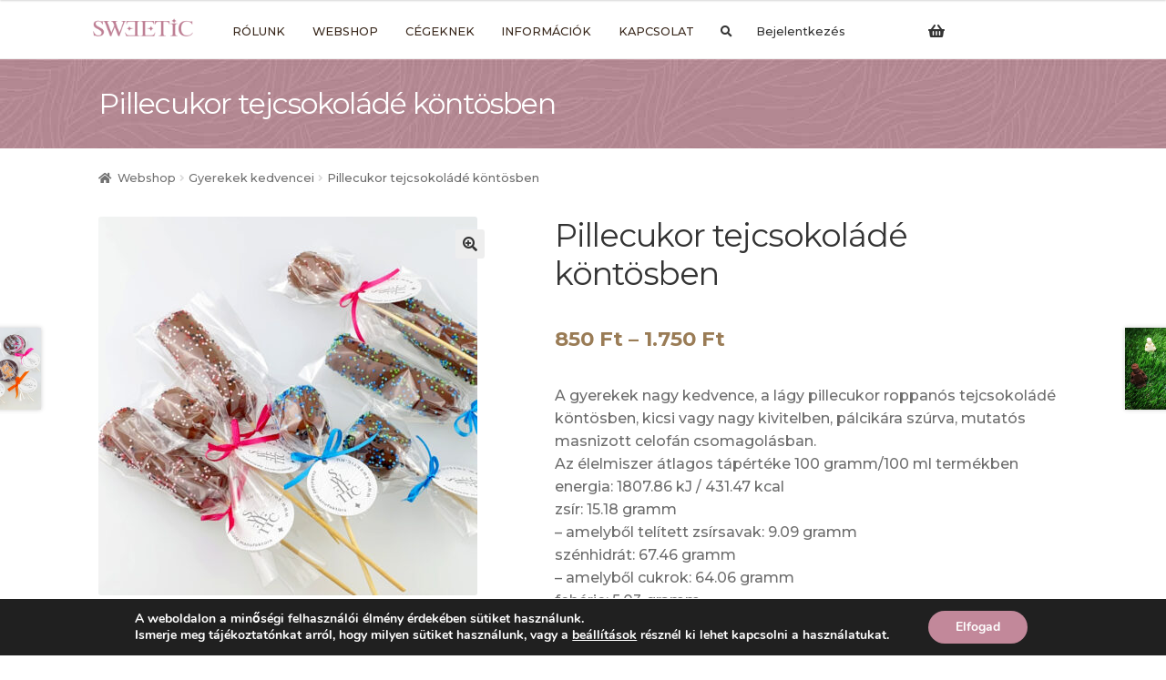

--- FILE ---
content_type: text/html; charset=UTF-8
request_url: https://sweetic.hu/termek/pillecukor-tejcsokolade-kontosben/
body_size: 24334
content:
<!doctype html>
<html lang="hu">
<head>
<meta charset="UTF-8">
<meta name="viewport" content="width=device-width, initial-scale=1">
<link rel="profile" href="http://gmpg.org/xfn/11">
<link rel="pingback" href="https://sweetic.hu/xmlrpc.php">

<meta name='robots' content='index, follow, max-image-preview:large, max-snippet:-1, max-video-preview:-1' />
	<style>img:is([sizes="auto" i], [sizes^="auto," i]) { contain-intrinsic-size: 3000px 1500px }</style>
	
	<!-- This site is optimized with the Yoast SEO Premium plugin v26.8 (Yoast SEO v26.8) - https://yoast.com/product/yoast-seo-premium-wordpress/ -->
	<title>Pillecukor tejcsokoládé köntösben - Sweetic Csokoládé Manufaktúra</title>
	<meta name="description" content="pillecukor tejcsokoládé köntösben" />
	<link rel="canonical" href="https://sweetic.hu/termek/pillecukor-tejcsokolade-kontosben/" />
	<meta property="og:locale" content="hu_HU" />
	<meta property="og:type" content="product" />
	<meta property="og:title" content="Pillecukor tejcsokoládé köntösben" />
	<meta property="og:description" content="pillecukor tejcsokoládé köntösben" />
	<meta property="og:url" content="https://sweetic.hu/termek/pillecukor-tejcsokolade-kontosben/" />
	<meta property="og:site_name" content="Sweetic Csokoládé Manufaktúra" />
	<meta property="article:modified_time" content="2025-09-26T01:40:21+00:00" />
	<meta property="og:image" content="https://sweetic.hu/wp-content/uploads/2017/10/pillecukor-1.jpg" />
	<meta property="og:image:width" content="1772" />
	<meta property="og:image:height" content="1772" />
	<meta property="og:image:type" content="image/jpeg" /><meta property="og:image" content="https://sweetic.hu/wp-content/uploads/2017/10/pillecukor-nagy.jpg" />
	<meta property="og:image:width" content="1772" />
	<meta property="og:image:height" content="1772" />
	<meta property="og:image:type" content="image/jpeg" /><meta property="og:image" content="https://sweetic.hu/wp-content/uploads/2017/10/pillecukor-kicsi.jpg" />
	<meta property="og:image:width" content="1772" />
	<meta property="og:image:height" content="1772" />
	<meta property="og:image:type" content="image/jpeg" />
	<meta name="twitter:card" content="summary_large_image" />
	<meta name="twitter:label1" content="Elérhetőség" />
	<meta name="twitter:data1" content="Készleten" />
	<script type="application/ld+json" class="yoast-schema-graph">{"@context":"https://schema.org","@graph":[{"@type":["WebPage","ItemPage"],"@id":"https://sweetic.hu/termek/pillecukor-tejcsokolade-kontosben/","url":"https://sweetic.hu/termek/pillecukor-tejcsokolade-kontosben/","name":"Pillecukor tejcsokoládé köntösben - Sweetic Csokoládé Manufaktúra","isPartOf":{"@id":"https://sweetic.hu/#website"},"primaryImageOfPage":{"@id":"https://sweetic.hu/termek/pillecukor-tejcsokolade-kontosben/#primaryimage"},"image":{"@id":"https://sweetic.hu/termek/pillecukor-tejcsokolade-kontosben/#primaryimage"},"thumbnailUrl":"https://sweetic.hu/wp-content/uploads/2017/10/pillecukor-1.jpg","description":"pillecukor tejcsokoládé köntösben","breadcrumb":{"@id":"https://sweetic.hu/termek/pillecukor-tejcsokolade-kontosben/#breadcrumb"},"inLanguage":"hu","potentialAction":{"@type":"BuyAction","target":"https://sweetic.hu/termek/pillecukor-tejcsokolade-kontosben/"}},{"@type":"ImageObject","inLanguage":"hu","@id":"https://sweetic.hu/termek/pillecukor-tejcsokolade-kontosben/#primaryimage","url":"https://sweetic.hu/wp-content/uploads/2017/10/pillecukor-1.jpg","contentUrl":"https://sweetic.hu/wp-content/uploads/2017/10/pillecukor-1.jpg","width":1772,"height":1772},{"@type":"BreadcrumbList","@id":"https://sweetic.hu/termek/pillecukor-tejcsokolade-kontosben/#breadcrumb","itemListElement":[{"@type":"ListItem","position":1,"name":"Kezdőlap","item":"https://sweetic.hu/"},{"@type":"ListItem","position":2,"name":"Webshop","item":"https://sweetic.hu/webshop/"},{"@type":"ListItem","position":3,"name":"Pillecukor tejcsokoládé köntösben"}]},{"@type":"WebSite","@id":"https://sweetic.hu/#website","url":"https://sweetic.hu/","name":"Sweetic Csokoládé Manufaktúra","description":"Sweetic Csokoládé Manufaktúra","publisher":{"@id":"https://sweetic.hu/#organization"},"potentialAction":[{"@type":"SearchAction","target":{"@type":"EntryPoint","urlTemplate":"https://sweetic.hu/?s={search_term_string}"},"query-input":{"@type":"PropertyValueSpecification","valueRequired":true,"valueName":"search_term_string"}}],"inLanguage":"hu"},{"@type":"Organization","@id":"https://sweetic.hu/#organization","name":"Sweetic Csokoládé Manufaktúra Kft.","url":"https://sweetic.hu/","logo":{"@type":"ImageObject","inLanguage":"hu","@id":"https://sweetic.hu/#/schema/logo/image/","url":"https://sweetic.hu/wp-content/uploads/2015/06/logo-web-retina.png","contentUrl":"https://sweetic.hu/wp-content/uploads/2015/06/logo-web-retina.png","width":400,"height":400,"caption":"Sweetic Csokoládé Manufaktúra Kft."},"image":{"@id":"https://sweetic.hu/#/schema/logo/image/"},"sameAs":["https://www.facebook.com/pages/SWEETic/164901640240387","https://www.linkedin.com/company/4990044?trk=tyah&amp;amp;amp;trkInfo=clickedVertical:company,clickedEntityId:4990044,idx:2-2-5,tarId:1440086878279,tas:sweetic"]}]}</script>
	<meta property="og:availability" content="instock" />
	<meta property="product:availability" content="instock" />
	<meta property="product:condition" content="new" />
	<!-- / Yoast SEO Premium plugin. -->


<link rel='dns-prefetch' href='//stackpath.bootstrapcdn.com' />
<link rel='dns-prefetch' href='//unpkg.com' />
<link rel='dns-prefetch' href='//fonts.googleapis.com' />
<link rel="alternate" type="application/rss+xml" title="Sweetic Csokoládé Manufaktúra &raquo; hírcsatorna" href="https://sweetic.hu/feed/" />
<link rel="alternate" type="application/rss+xml" title="Sweetic Csokoládé Manufaktúra &raquo; hozzászólás hírcsatorna" href="https://sweetic.hu/comments/feed/" />
<script>
window._wpemojiSettings = {"baseUrl":"https:\/\/s.w.org\/images\/core\/emoji\/16.0.1\/72x72\/","ext":".png","svgUrl":"https:\/\/s.w.org\/images\/core\/emoji\/16.0.1\/svg\/","svgExt":".svg","source":{"concatemoji":"https:\/\/sweetic.hu\/wp-includes\/js\/wp-emoji-release.min.js?ver=c1fbc6e2e2bc7d11b5c063ad91bc6233"}};
/*! This file is auto-generated */
!function(s,n){var o,i,e;function c(e){try{var t={supportTests:e,timestamp:(new Date).valueOf()};sessionStorage.setItem(o,JSON.stringify(t))}catch(e){}}function p(e,t,n){e.clearRect(0,0,e.canvas.width,e.canvas.height),e.fillText(t,0,0);var t=new Uint32Array(e.getImageData(0,0,e.canvas.width,e.canvas.height).data),a=(e.clearRect(0,0,e.canvas.width,e.canvas.height),e.fillText(n,0,0),new Uint32Array(e.getImageData(0,0,e.canvas.width,e.canvas.height).data));return t.every(function(e,t){return e===a[t]})}function u(e,t){e.clearRect(0,0,e.canvas.width,e.canvas.height),e.fillText(t,0,0);for(var n=e.getImageData(16,16,1,1),a=0;a<n.data.length;a++)if(0!==n.data[a])return!1;return!0}function f(e,t,n,a){switch(t){case"flag":return n(e,"\ud83c\udff3\ufe0f\u200d\u26a7\ufe0f","\ud83c\udff3\ufe0f\u200b\u26a7\ufe0f")?!1:!n(e,"\ud83c\udde8\ud83c\uddf6","\ud83c\udde8\u200b\ud83c\uddf6")&&!n(e,"\ud83c\udff4\udb40\udc67\udb40\udc62\udb40\udc65\udb40\udc6e\udb40\udc67\udb40\udc7f","\ud83c\udff4\u200b\udb40\udc67\u200b\udb40\udc62\u200b\udb40\udc65\u200b\udb40\udc6e\u200b\udb40\udc67\u200b\udb40\udc7f");case"emoji":return!a(e,"\ud83e\udedf")}return!1}function g(e,t,n,a){var r="undefined"!=typeof WorkerGlobalScope&&self instanceof WorkerGlobalScope?new OffscreenCanvas(300,150):s.createElement("canvas"),o=r.getContext("2d",{willReadFrequently:!0}),i=(o.textBaseline="top",o.font="600 32px Arial",{});return e.forEach(function(e){i[e]=t(o,e,n,a)}),i}function t(e){var t=s.createElement("script");t.src=e,t.defer=!0,s.head.appendChild(t)}"undefined"!=typeof Promise&&(o="wpEmojiSettingsSupports",i=["flag","emoji"],n.supports={everything:!0,everythingExceptFlag:!0},e=new Promise(function(e){s.addEventListener("DOMContentLoaded",e,{once:!0})}),new Promise(function(t){var n=function(){try{var e=JSON.parse(sessionStorage.getItem(o));if("object"==typeof e&&"number"==typeof e.timestamp&&(new Date).valueOf()<e.timestamp+604800&&"object"==typeof e.supportTests)return e.supportTests}catch(e){}return null}();if(!n){if("undefined"!=typeof Worker&&"undefined"!=typeof OffscreenCanvas&&"undefined"!=typeof URL&&URL.createObjectURL&&"undefined"!=typeof Blob)try{var e="postMessage("+g.toString()+"("+[JSON.stringify(i),f.toString(),p.toString(),u.toString()].join(",")+"));",a=new Blob([e],{type:"text/javascript"}),r=new Worker(URL.createObjectURL(a),{name:"wpTestEmojiSupports"});return void(r.onmessage=function(e){c(n=e.data),r.terminate(),t(n)})}catch(e){}c(n=g(i,f,p,u))}t(n)}).then(function(e){for(var t in e)n.supports[t]=e[t],n.supports.everything=n.supports.everything&&n.supports[t],"flag"!==t&&(n.supports.everythingExceptFlag=n.supports.everythingExceptFlag&&n.supports[t]);n.supports.everythingExceptFlag=n.supports.everythingExceptFlag&&!n.supports.flag,n.DOMReady=!1,n.readyCallback=function(){n.DOMReady=!0}}).then(function(){return e}).then(function(){var e;n.supports.everything||(n.readyCallback(),(e=n.source||{}).concatemoji?t(e.concatemoji):e.wpemoji&&e.twemoji&&(t(e.twemoji),t(e.wpemoji)))}))}((window,document),window._wpemojiSettings);
</script>
<link rel='stylesheet' id='acfwf-wc-cart-block-integration-css' href='https://sweetic.hu/wp-content/plugins/advanced-coupons-for-woocommerce-free/dist/assets/index-467dde24.css?ver=1765445297' media='all' />
<link rel='stylesheet' id='acfwf-wc-checkout-block-integration-css' href='https://sweetic.hu/wp-content/plugins/advanced-coupons-for-woocommerce-free/dist/assets/index-2a7d8588.css?ver=1765445297' media='all' />
<link rel='stylesheet' id='vp-woo-pont-picker-block-css' href='https://sweetic.hu/wp-content/plugins/hungarian-pickup-points-for-woocommerce/build/style-pont-picker-block.css?ver=3.7.4.1' media='all' />
<link rel='stylesheet' id='vat-number-block-css' href='https://sweetic.hu/wp-content/plugins/integration-for-szamlazzhu-woocommerce/build/style-vat-number-block.css?ver=6.1.15' media='all' />
<style id='wp-emoji-styles-inline-css'>

	img.wp-smiley, img.emoji {
		display: inline !important;
		border: none !important;
		box-shadow: none !important;
		height: 1em !important;
		width: 1em !important;
		margin: 0 0.07em !important;
		vertical-align: -0.1em !important;
		background: none !important;
		padding: 0 !important;
	}
</style>
<link rel='stylesheet' id='wp-block-library-css' href='https://sweetic.hu/wp-includes/css/dist/block-library/style.min.css?ver=c1fbc6e2e2bc7d11b5c063ad91bc6233' media='all' />
<style id='wp-block-library-theme-inline-css'>
.wp-block-audio :where(figcaption){color:#555;font-size:13px;text-align:center}.is-dark-theme .wp-block-audio :where(figcaption){color:#ffffffa6}.wp-block-audio{margin:0 0 1em}.wp-block-code{border:1px solid #ccc;border-radius:4px;font-family:Menlo,Consolas,monaco,monospace;padding:.8em 1em}.wp-block-embed :where(figcaption){color:#555;font-size:13px;text-align:center}.is-dark-theme .wp-block-embed :where(figcaption){color:#ffffffa6}.wp-block-embed{margin:0 0 1em}.blocks-gallery-caption{color:#555;font-size:13px;text-align:center}.is-dark-theme .blocks-gallery-caption{color:#ffffffa6}:root :where(.wp-block-image figcaption){color:#555;font-size:13px;text-align:center}.is-dark-theme :root :where(.wp-block-image figcaption){color:#ffffffa6}.wp-block-image{margin:0 0 1em}.wp-block-pullquote{border-bottom:4px solid;border-top:4px solid;color:currentColor;margin-bottom:1.75em}.wp-block-pullquote cite,.wp-block-pullquote footer,.wp-block-pullquote__citation{color:currentColor;font-size:.8125em;font-style:normal;text-transform:uppercase}.wp-block-quote{border-left:.25em solid;margin:0 0 1.75em;padding-left:1em}.wp-block-quote cite,.wp-block-quote footer{color:currentColor;font-size:.8125em;font-style:normal;position:relative}.wp-block-quote:where(.has-text-align-right){border-left:none;border-right:.25em solid;padding-left:0;padding-right:1em}.wp-block-quote:where(.has-text-align-center){border:none;padding-left:0}.wp-block-quote.is-large,.wp-block-quote.is-style-large,.wp-block-quote:where(.is-style-plain){border:none}.wp-block-search .wp-block-search__label{font-weight:700}.wp-block-search__button{border:1px solid #ccc;padding:.375em .625em}:where(.wp-block-group.has-background){padding:1.25em 2.375em}.wp-block-separator.has-css-opacity{opacity:.4}.wp-block-separator{border:none;border-bottom:2px solid;margin-left:auto;margin-right:auto}.wp-block-separator.has-alpha-channel-opacity{opacity:1}.wp-block-separator:not(.is-style-wide):not(.is-style-dots){width:100px}.wp-block-separator.has-background:not(.is-style-dots){border-bottom:none;height:1px}.wp-block-separator.has-background:not(.is-style-wide):not(.is-style-dots){height:2px}.wp-block-table{margin:0 0 1em}.wp-block-table td,.wp-block-table th{word-break:normal}.wp-block-table :where(figcaption){color:#555;font-size:13px;text-align:center}.is-dark-theme .wp-block-table :where(figcaption){color:#ffffffa6}.wp-block-video :where(figcaption){color:#555;font-size:13px;text-align:center}.is-dark-theme .wp-block-video :where(figcaption){color:#ffffffa6}.wp-block-video{margin:0 0 1em}:root :where(.wp-block-template-part.has-background){margin-bottom:0;margin-top:0;padding:1.25em 2.375em}
</style>
<style id='classic-theme-styles-inline-css'>
/*! This file is auto-generated */
.wp-block-button__link{color:#fff;background-color:#32373c;border-radius:9999px;box-shadow:none;text-decoration:none;padding:calc(.667em + 2px) calc(1.333em + 2px);font-size:1.125em}.wp-block-file__button{background:#32373c;color:#fff;text-decoration:none}
</style>
<link rel='stylesheet' id='acfw-blocks-frontend-css' href='https://sweetic.hu/wp-content/plugins/advanced-coupons-for-woocommerce-free/css/acfw-blocks-frontend.css?ver=4.7.0' media='all' />
<link rel='stylesheet' id='storefront-gutenberg-blocks-css' href='https://sweetic.hu/wp-content/themes/storefront/assets/css/base/gutenberg-blocks.css?ver=4.6.1' media='all' />
<style id='storefront-gutenberg-blocks-inline-css'>

				.wp-block-button__link:not(.has-text-color) {
					color: #333333;
				}

				.wp-block-button__link:not(.has-text-color):hover,
				.wp-block-button__link:not(.has-text-color):focus,
				.wp-block-button__link:not(.has-text-color):active {
					color: #333333;
				}

				.wp-block-button__link:not(.has-background) {
					background-color: #eeeeee;
				}

				.wp-block-button__link:not(.has-background):hover,
				.wp-block-button__link:not(.has-background):focus,
				.wp-block-button__link:not(.has-background):active {
					border-color: #d5d5d5;
					background-color: #d5d5d5;
				}

				.wc-block-grid__products .wc-block-grid__product .wp-block-button__link {
					background-color: #eeeeee;
					border-color: #eeeeee;
					color: #333333;
				}

				.wp-block-quote footer,
				.wp-block-quote cite,
				.wp-block-quote__citation {
					color: #6d6d6d;
				}

				.wp-block-pullquote cite,
				.wp-block-pullquote footer,
				.wp-block-pullquote__citation {
					color: #6d6d6d;
				}

				.wp-block-image figcaption {
					color: #6d6d6d;
				}

				.wp-block-separator.is-style-dots::before {
					color: #333333;
				}

				.wp-block-file a.wp-block-file__button {
					color: #333333;
					background-color: #eeeeee;
					border-color: #eeeeee;
				}

				.wp-block-file a.wp-block-file__button:hover,
				.wp-block-file a.wp-block-file__button:focus,
				.wp-block-file a.wp-block-file__button:active {
					color: #333333;
					background-color: #d5d5d5;
				}

				.wp-block-code,
				.wp-block-preformatted pre {
					color: #6d6d6d;
				}

				.wp-block-table:not( .has-background ):not( .is-style-stripes ) tbody tr:nth-child(2n) td {
					background-color: #fdfdfd;
				}

				.wp-block-cover .wp-block-cover__inner-container h1:not(.has-text-color),
				.wp-block-cover .wp-block-cover__inner-container h2:not(.has-text-color),
				.wp-block-cover .wp-block-cover__inner-container h3:not(.has-text-color),
				.wp-block-cover .wp-block-cover__inner-container h4:not(.has-text-color),
				.wp-block-cover .wp-block-cover__inner-container h5:not(.has-text-color),
				.wp-block-cover .wp-block-cover__inner-container h6:not(.has-text-color) {
					color: #000000;
				}

				.wc-block-components-price-slider__range-input-progress,
				.rtl .wc-block-components-price-slider__range-input-progress {
					--range-color: #7f54b3;
				}

				/* Target only IE11 */
				@media all and (-ms-high-contrast: none), (-ms-high-contrast: active) {
					.wc-block-components-price-slider__range-input-progress {
						background: #7f54b3;
					}
				}

				.wc-block-components-button:not(.is-link) {
					background-color: #333333;
					color: #ffffff;
				}

				.wc-block-components-button:not(.is-link):hover,
				.wc-block-components-button:not(.is-link):focus,
				.wc-block-components-button:not(.is-link):active {
					background-color: #1a1a1a;
					color: #ffffff;
				}

				.wc-block-components-button:not(.is-link):disabled {
					background-color: #333333;
					color: #ffffff;
				}

				.wc-block-cart__submit-container {
					background-color: #ffffff;
				}

				.wc-block-cart__submit-container::before {
					color: rgba(220,220,220,0.5);
				}

				.wc-block-components-order-summary-item__quantity {
					background-color: #ffffff;
					border-color: #6d6d6d;
					box-shadow: 0 0 0 2px #ffffff;
					color: #6d6d6d;
				}
			
</style>
<style id='global-styles-inline-css'>
:root{--wp--preset--aspect-ratio--square: 1;--wp--preset--aspect-ratio--4-3: 4/3;--wp--preset--aspect-ratio--3-4: 3/4;--wp--preset--aspect-ratio--3-2: 3/2;--wp--preset--aspect-ratio--2-3: 2/3;--wp--preset--aspect-ratio--16-9: 16/9;--wp--preset--aspect-ratio--9-16: 9/16;--wp--preset--color--black: #000000;--wp--preset--color--cyan-bluish-gray: #abb8c3;--wp--preset--color--white: #ffffff;--wp--preset--color--pale-pink: #f78da7;--wp--preset--color--vivid-red: #cf2e2e;--wp--preset--color--luminous-vivid-orange: #ff6900;--wp--preset--color--luminous-vivid-amber: #fcb900;--wp--preset--color--light-green-cyan: #7bdcb5;--wp--preset--color--vivid-green-cyan: #00d084;--wp--preset--color--pale-cyan-blue: #8ed1fc;--wp--preset--color--vivid-cyan-blue: #0693e3;--wp--preset--color--vivid-purple: #9b51e0;--wp--preset--gradient--vivid-cyan-blue-to-vivid-purple: linear-gradient(135deg,rgba(6,147,227,1) 0%,rgb(155,81,224) 100%);--wp--preset--gradient--light-green-cyan-to-vivid-green-cyan: linear-gradient(135deg,rgb(122,220,180) 0%,rgb(0,208,130) 100%);--wp--preset--gradient--luminous-vivid-amber-to-luminous-vivid-orange: linear-gradient(135deg,rgba(252,185,0,1) 0%,rgba(255,105,0,1) 100%);--wp--preset--gradient--luminous-vivid-orange-to-vivid-red: linear-gradient(135deg,rgba(255,105,0,1) 0%,rgb(207,46,46) 100%);--wp--preset--gradient--very-light-gray-to-cyan-bluish-gray: linear-gradient(135deg,rgb(238,238,238) 0%,rgb(169,184,195) 100%);--wp--preset--gradient--cool-to-warm-spectrum: linear-gradient(135deg,rgb(74,234,220) 0%,rgb(151,120,209) 20%,rgb(207,42,186) 40%,rgb(238,44,130) 60%,rgb(251,105,98) 80%,rgb(254,248,76) 100%);--wp--preset--gradient--blush-light-purple: linear-gradient(135deg,rgb(255,206,236) 0%,rgb(152,150,240) 100%);--wp--preset--gradient--blush-bordeaux: linear-gradient(135deg,rgb(254,205,165) 0%,rgb(254,45,45) 50%,rgb(107,0,62) 100%);--wp--preset--gradient--luminous-dusk: linear-gradient(135deg,rgb(255,203,112) 0%,rgb(199,81,192) 50%,rgb(65,88,208) 100%);--wp--preset--gradient--pale-ocean: linear-gradient(135deg,rgb(255,245,203) 0%,rgb(182,227,212) 50%,rgb(51,167,181) 100%);--wp--preset--gradient--electric-grass: linear-gradient(135deg,rgb(202,248,128) 0%,rgb(113,206,126) 100%);--wp--preset--gradient--midnight: linear-gradient(135deg,rgb(2,3,129) 0%,rgb(40,116,252) 100%);--wp--preset--font-size--small: 14px;--wp--preset--font-size--medium: 23px;--wp--preset--font-size--large: 26px;--wp--preset--font-size--x-large: 42px;--wp--preset--font-size--normal: 16px;--wp--preset--font-size--huge: 37px;--wp--preset--spacing--20: 0.44rem;--wp--preset--spacing--30: 0.67rem;--wp--preset--spacing--40: 1rem;--wp--preset--spacing--50: 1.5rem;--wp--preset--spacing--60: 2.25rem;--wp--preset--spacing--70: 3.38rem;--wp--preset--spacing--80: 5.06rem;--wp--preset--shadow--natural: 6px 6px 9px rgba(0, 0, 0, 0.2);--wp--preset--shadow--deep: 12px 12px 50px rgba(0, 0, 0, 0.4);--wp--preset--shadow--sharp: 6px 6px 0px rgba(0, 0, 0, 0.2);--wp--preset--shadow--outlined: 6px 6px 0px -3px rgba(255, 255, 255, 1), 6px 6px rgba(0, 0, 0, 1);--wp--preset--shadow--crisp: 6px 6px 0px rgba(0, 0, 0, 1);}:root :where(.is-layout-flow) > :first-child{margin-block-start: 0;}:root :where(.is-layout-flow) > :last-child{margin-block-end: 0;}:root :where(.is-layout-flow) > *{margin-block-start: 24px;margin-block-end: 0;}:root :where(.is-layout-constrained) > :first-child{margin-block-start: 0;}:root :where(.is-layout-constrained) > :last-child{margin-block-end: 0;}:root :where(.is-layout-constrained) > *{margin-block-start: 24px;margin-block-end: 0;}:root :where(.is-layout-flex){gap: 24px;}:root :where(.is-layout-grid){gap: 24px;}body .is-layout-flex{display: flex;}.is-layout-flex{flex-wrap: wrap;align-items: center;}.is-layout-flex > :is(*, div){margin: 0;}body .is-layout-grid{display: grid;}.is-layout-grid > :is(*, div){margin: 0;}.has-black-color{color: var(--wp--preset--color--black) !important;}.has-cyan-bluish-gray-color{color: var(--wp--preset--color--cyan-bluish-gray) !important;}.has-white-color{color: var(--wp--preset--color--white) !important;}.has-pale-pink-color{color: var(--wp--preset--color--pale-pink) !important;}.has-vivid-red-color{color: var(--wp--preset--color--vivid-red) !important;}.has-luminous-vivid-orange-color{color: var(--wp--preset--color--luminous-vivid-orange) !important;}.has-luminous-vivid-amber-color{color: var(--wp--preset--color--luminous-vivid-amber) !important;}.has-light-green-cyan-color{color: var(--wp--preset--color--light-green-cyan) !important;}.has-vivid-green-cyan-color{color: var(--wp--preset--color--vivid-green-cyan) !important;}.has-pale-cyan-blue-color{color: var(--wp--preset--color--pale-cyan-blue) !important;}.has-vivid-cyan-blue-color{color: var(--wp--preset--color--vivid-cyan-blue) !important;}.has-vivid-purple-color{color: var(--wp--preset--color--vivid-purple) !important;}.has-black-background-color{background-color: var(--wp--preset--color--black) !important;}.has-cyan-bluish-gray-background-color{background-color: var(--wp--preset--color--cyan-bluish-gray) !important;}.has-white-background-color{background-color: var(--wp--preset--color--white) !important;}.has-pale-pink-background-color{background-color: var(--wp--preset--color--pale-pink) !important;}.has-vivid-red-background-color{background-color: var(--wp--preset--color--vivid-red) !important;}.has-luminous-vivid-orange-background-color{background-color: var(--wp--preset--color--luminous-vivid-orange) !important;}.has-luminous-vivid-amber-background-color{background-color: var(--wp--preset--color--luminous-vivid-amber) !important;}.has-light-green-cyan-background-color{background-color: var(--wp--preset--color--light-green-cyan) !important;}.has-vivid-green-cyan-background-color{background-color: var(--wp--preset--color--vivid-green-cyan) !important;}.has-pale-cyan-blue-background-color{background-color: var(--wp--preset--color--pale-cyan-blue) !important;}.has-vivid-cyan-blue-background-color{background-color: var(--wp--preset--color--vivid-cyan-blue) !important;}.has-vivid-purple-background-color{background-color: var(--wp--preset--color--vivid-purple) !important;}.has-black-border-color{border-color: var(--wp--preset--color--black) !important;}.has-cyan-bluish-gray-border-color{border-color: var(--wp--preset--color--cyan-bluish-gray) !important;}.has-white-border-color{border-color: var(--wp--preset--color--white) !important;}.has-pale-pink-border-color{border-color: var(--wp--preset--color--pale-pink) !important;}.has-vivid-red-border-color{border-color: var(--wp--preset--color--vivid-red) !important;}.has-luminous-vivid-orange-border-color{border-color: var(--wp--preset--color--luminous-vivid-orange) !important;}.has-luminous-vivid-amber-border-color{border-color: var(--wp--preset--color--luminous-vivid-amber) !important;}.has-light-green-cyan-border-color{border-color: var(--wp--preset--color--light-green-cyan) !important;}.has-vivid-green-cyan-border-color{border-color: var(--wp--preset--color--vivid-green-cyan) !important;}.has-pale-cyan-blue-border-color{border-color: var(--wp--preset--color--pale-cyan-blue) !important;}.has-vivid-cyan-blue-border-color{border-color: var(--wp--preset--color--vivid-cyan-blue) !important;}.has-vivid-purple-border-color{border-color: var(--wp--preset--color--vivid-purple) !important;}.has-vivid-cyan-blue-to-vivid-purple-gradient-background{background: var(--wp--preset--gradient--vivid-cyan-blue-to-vivid-purple) !important;}.has-light-green-cyan-to-vivid-green-cyan-gradient-background{background: var(--wp--preset--gradient--light-green-cyan-to-vivid-green-cyan) !important;}.has-luminous-vivid-amber-to-luminous-vivid-orange-gradient-background{background: var(--wp--preset--gradient--luminous-vivid-amber-to-luminous-vivid-orange) !important;}.has-luminous-vivid-orange-to-vivid-red-gradient-background{background: var(--wp--preset--gradient--luminous-vivid-orange-to-vivid-red) !important;}.has-very-light-gray-to-cyan-bluish-gray-gradient-background{background: var(--wp--preset--gradient--very-light-gray-to-cyan-bluish-gray) !important;}.has-cool-to-warm-spectrum-gradient-background{background: var(--wp--preset--gradient--cool-to-warm-spectrum) !important;}.has-blush-light-purple-gradient-background{background: var(--wp--preset--gradient--blush-light-purple) !important;}.has-blush-bordeaux-gradient-background{background: var(--wp--preset--gradient--blush-bordeaux) !important;}.has-luminous-dusk-gradient-background{background: var(--wp--preset--gradient--luminous-dusk) !important;}.has-pale-ocean-gradient-background{background: var(--wp--preset--gradient--pale-ocean) !important;}.has-electric-grass-gradient-background{background: var(--wp--preset--gradient--electric-grass) !important;}.has-midnight-gradient-background{background: var(--wp--preset--gradient--midnight) !important;}.has-small-font-size{font-size: var(--wp--preset--font-size--small) !important;}.has-medium-font-size{font-size: var(--wp--preset--font-size--medium) !important;}.has-large-font-size{font-size: var(--wp--preset--font-size--large) !important;}.has-x-large-font-size{font-size: var(--wp--preset--font-size--x-large) !important;}
:root :where(.wp-block-pullquote){font-size: 1.5em;line-height: 1.6;}
</style>
<link rel='stylesheet' id='wwpp_single_product_page_css-css' href='https://sweetic.hu/wp-content/plugins/woocommerce-wholesale-prices-premium/css/wwpp-single-product-page.css?ver=2.0.7' media='all' />
<link rel='stylesheet' id='photoswipe-css' href='https://sweetic.hu/wp-content/plugins/woocommerce/assets/css/photoswipe/photoswipe.min.css?ver=10.4.3' media='all' />
<link rel='stylesheet' id='photoswipe-default-skin-css' href='https://sweetic.hu/wp-content/plugins/woocommerce/assets/css/photoswipe/default-skin/default-skin.min.css?ver=10.4.3' media='all' />
<style id='woocommerce-inline-inline-css'>
.woocommerce form .form-row .required { visibility: visible; }
</style>
<link rel='stylesheet' id='eeb-css-frontend-css' href='https://sweetic.hu/wp-content/plugins/email-encoder-bundle/assets/css/style.css?ver=54d4eedc552c499c4a8d6b89c23d3df1' media='all' />
<link rel='stylesheet' id='bootstrap_css-css' href='//stackpath.bootstrapcdn.com/bootstrap/4.4.0/css/bootstrap.min.css?ver=c1fbc6e2e2bc7d11b5c063ad91bc6233' media='all' />
<link rel='stylesheet' id='aos_css-css' href='//unpkg.com/aos@2.3.1/dist/aos.css?ver=c1fbc6e2e2bc7d11b5c063ad91bc6233' media='all' />
<link rel='stylesheet' id='custom_styles-css' href='https://sweetic.hu/wp-content/themes/sweetic/assets/build/style.css?ver=c1fbc6e2e2bc7d11b5c063ad91bc6233' media='all' />
<link rel='stylesheet' id='google-font-montserrat-css' href='//fonts.googleapis.com/css?family=Montserrat%3A400%2C500%2C600%2C700%2C900&#038;display=swap&#038;subset=latin-ext&#038;ver=1' media='all' />
<link rel='stylesheet' id='storefront-style-css' href='https://sweetic.hu/wp-content/themes/storefront/style.css?ver=4.6.1' media='all' />
<style id='storefront-style-inline-css'>

			.main-navigation ul li a,
			.site-title a,
			ul.menu li a,
			.site-branding h1 a,
			button.menu-toggle,
			button.menu-toggle:hover,
			.handheld-navigation .dropdown-toggle {
				color: #333333;
			}

			button.menu-toggle,
			button.menu-toggle:hover {
				border-color: #333333;
			}

			.main-navigation ul li a:hover,
			.main-navigation ul li:hover > a,
			.site-title a:hover,
			.site-header ul.menu li.current-menu-item > a {
				color: #747474;
			}

			table:not( .has-background ) th {
				background-color: #f8f8f8;
			}

			table:not( .has-background ) tbody td {
				background-color: #fdfdfd;
			}

			table:not( .has-background ) tbody tr:nth-child(2n) td,
			fieldset,
			fieldset legend {
				background-color: #fbfbfb;
			}

			.site-header,
			.secondary-navigation ul ul,
			.main-navigation ul.menu > li.menu-item-has-children:after,
			.secondary-navigation ul.menu ul,
			.storefront-handheld-footer-bar,
			.storefront-handheld-footer-bar ul li > a,
			.storefront-handheld-footer-bar ul li.search .site-search,
			button.menu-toggle,
			button.menu-toggle:hover {
				background-color: #ffffff;
			}

			p.site-description,
			.site-header,
			.storefront-handheld-footer-bar {
				color: #404040;
			}

			button.menu-toggle:after,
			button.menu-toggle:before,
			button.menu-toggle span:before {
				background-color: #333333;
			}

			h1, h2, h3, h4, h5, h6, .wc-block-grid__product-title {
				color: #333333;
			}

			.widget h1 {
				border-bottom-color: #333333;
			}

			body,
			.secondary-navigation a {
				color: #6d6d6d;
			}

			.widget-area .widget a,
			.hentry .entry-header .posted-on a,
			.hentry .entry-header .post-author a,
			.hentry .entry-header .post-comments a,
			.hentry .entry-header .byline a {
				color: #727272;
			}

			a {
				color: #7f54b3;
			}

			a:focus,
			button:focus,
			.button.alt:focus,
			input:focus,
			textarea:focus,
			input[type="button"]:focus,
			input[type="reset"]:focus,
			input[type="submit"]:focus,
			input[type="email"]:focus,
			input[type="tel"]:focus,
			input[type="url"]:focus,
			input[type="password"]:focus,
			input[type="search"]:focus {
				outline-color: #7f54b3;
			}

			button, input[type="button"], input[type="reset"], input[type="submit"], .button, .widget a.button {
				background-color: #eeeeee;
				border-color: #eeeeee;
				color: #333333;
			}

			button:hover, input[type="button"]:hover, input[type="reset"]:hover, input[type="submit"]:hover, .button:hover, .widget a.button:hover {
				background-color: #d5d5d5;
				border-color: #d5d5d5;
				color: #333333;
			}

			button.alt, input[type="button"].alt, input[type="reset"].alt, input[type="submit"].alt, .button.alt, .widget-area .widget a.button.alt {
				background-color: #333333;
				border-color: #333333;
				color: #ffffff;
			}

			button.alt:hover, input[type="button"].alt:hover, input[type="reset"].alt:hover, input[type="submit"].alt:hover, .button.alt:hover, .widget-area .widget a.button.alt:hover {
				background-color: #1a1a1a;
				border-color: #1a1a1a;
				color: #ffffff;
			}

			.pagination .page-numbers li .page-numbers.current {
				background-color: #e6e6e6;
				color: #636363;
			}

			#comments .comment-list .comment-content .comment-text {
				background-color: #f8f8f8;
			}

			.site-footer {
				background-color: #f0f0f0;
				color: #6d6d6d;
			}

			.site-footer a:not(.button):not(.components-button) {
				color: #333333;
			}

			.site-footer .storefront-handheld-footer-bar a:not(.button):not(.components-button) {
				color: #333333;
			}

			.site-footer h1, .site-footer h2, .site-footer h3, .site-footer h4, .site-footer h5, .site-footer h6, .site-footer .widget .widget-title, .site-footer .widget .widgettitle {
				color: #333333;
			}

			.page-template-template-homepage.has-post-thumbnail .type-page.has-post-thumbnail .entry-title {
				color: #000000;
			}

			.page-template-template-homepage.has-post-thumbnail .type-page.has-post-thumbnail .entry-content {
				color: #000000;
			}

			@media screen and ( min-width: 768px ) {
				.secondary-navigation ul.menu a:hover {
					color: #595959;
				}

				.secondary-navigation ul.menu a {
					color: #404040;
				}

				.main-navigation ul.menu ul.sub-menu,
				.main-navigation ul.nav-menu ul.children {
					background-color: #f0f0f0;
				}

				.site-header {
					border-bottom-color: #f0f0f0;
				}
			}
</style>
<link rel='stylesheet' id='storefront-icons-css' href='https://sweetic.hu/wp-content/themes/storefront/assets/css/base/icons.css?ver=4.6.1' media='all' />
<link rel='stylesheet' id='storefront-fonts-css' href='https://fonts.googleapis.com/css?family=Source+Sans+Pro%3A400%2C300%2C300italic%2C400italic%2C600%2C700%2C900&#038;subset=latin%2Clatin-ext&#038;ver=4.6.1' media='all' />
<link rel='stylesheet' id='storefront-woocommerce-style-css' href='https://sweetic.hu/wp-content/themes/storefront/assets/css/woocommerce/woocommerce.css?ver=4.6.1' media='all' />
<style id='storefront-woocommerce-style-inline-css'>
@font-face {
				font-family: star;
				src: url(https://sweetic.hu/wp-content/plugins/woocommerce/assets/fonts/star.eot);
				src:
					url(https://sweetic.hu/wp-content/plugins/woocommerce/assets/fonts/star.eot?#iefix) format("embedded-opentype"),
					url(https://sweetic.hu/wp-content/plugins/woocommerce/assets/fonts/star.woff) format("woff"),
					url(https://sweetic.hu/wp-content/plugins/woocommerce/assets/fonts/star.ttf) format("truetype"),
					url(https://sweetic.hu/wp-content/plugins/woocommerce/assets/fonts/star.svg#star) format("svg");
				font-weight: 400;
				font-style: normal;
			}
			@font-face {
				font-family: WooCommerce;
				src: url(https://sweetic.hu/wp-content/plugins/woocommerce/assets/fonts/WooCommerce.eot);
				src:
					url(https://sweetic.hu/wp-content/plugins/woocommerce/assets/fonts/WooCommerce.eot?#iefix) format("embedded-opentype"),
					url(https://sweetic.hu/wp-content/plugins/woocommerce/assets/fonts/WooCommerce.woff) format("woff"),
					url(https://sweetic.hu/wp-content/plugins/woocommerce/assets/fonts/WooCommerce.ttf) format("truetype"),
					url(https://sweetic.hu/wp-content/plugins/woocommerce/assets/fonts/WooCommerce.svg#WooCommerce) format("svg");
				font-weight: 400;
				font-style: normal;
			}

			a.cart-contents,
			.site-header-cart .widget_shopping_cart a {
				color: #333333;
			}

			a.cart-contents:hover,
			.site-header-cart .widget_shopping_cart a:hover,
			.site-header-cart:hover > li > a {
				color: #747474;
			}

			table.cart td.product-remove,
			table.cart td.actions {
				border-top-color: #ffffff;
			}

			.storefront-handheld-footer-bar ul li.cart .count {
				background-color: #333333;
				color: #ffffff;
				border-color: #ffffff;
			}

			.woocommerce-tabs ul.tabs li.active a,
			ul.products li.product .price,
			.onsale,
			.wc-block-grid__product-onsale,
			.widget_search form:before,
			.widget_product_search form:before {
				color: #6d6d6d;
			}

			.woocommerce-breadcrumb a,
			a.woocommerce-review-link,
			.product_meta a {
				color: #727272;
			}

			.wc-block-grid__product-onsale,
			.onsale {
				border-color: #6d6d6d;
			}

			.star-rating span:before,
			.quantity .plus, .quantity .minus,
			p.stars a:hover:after,
			p.stars a:after,
			.star-rating span:before,
			#payment .payment_methods li input[type=radio]:first-child:checked+label:before {
				color: #7f54b3;
			}

			.widget_price_filter .ui-slider .ui-slider-range,
			.widget_price_filter .ui-slider .ui-slider-handle {
				background-color: #7f54b3;
			}

			.order_details {
				background-color: #f8f8f8;
			}

			.order_details > li {
				border-bottom: 1px dotted #e3e3e3;
			}

			.order_details:before,
			.order_details:after {
				background: -webkit-linear-gradient(transparent 0,transparent 0),-webkit-linear-gradient(135deg,#f8f8f8 33.33%,transparent 33.33%),-webkit-linear-gradient(45deg,#f8f8f8 33.33%,transparent 33.33%)
			}

			#order_review {
				background-color: #ffffff;
			}

			#payment .payment_methods > li .payment_box,
			#payment .place-order {
				background-color: #fafafa;
			}

			#payment .payment_methods > li:not(.woocommerce-notice) {
				background-color: #f5f5f5;
			}

			#payment .payment_methods > li:not(.woocommerce-notice):hover {
				background-color: #f0f0f0;
			}

			.woocommerce-pagination .page-numbers li .page-numbers.current {
				background-color: #e6e6e6;
				color: #636363;
			}

			.wc-block-grid__product-onsale,
			.onsale,
			.woocommerce-pagination .page-numbers li .page-numbers:not(.current) {
				color: #6d6d6d;
			}

			p.stars a:before,
			p.stars a:hover~a:before,
			p.stars.selected a.active~a:before {
				color: #6d6d6d;
			}

			p.stars.selected a.active:before,
			p.stars:hover a:before,
			p.stars.selected a:not(.active):before,
			p.stars.selected a.active:before {
				color: #7f54b3;
			}

			.single-product div.product .woocommerce-product-gallery .woocommerce-product-gallery__trigger {
				background-color: #eeeeee;
				color: #333333;
			}

			.single-product div.product .woocommerce-product-gallery .woocommerce-product-gallery__trigger:hover {
				background-color: #d5d5d5;
				border-color: #d5d5d5;
				color: #333333;
			}

			.button.added_to_cart:focus,
			.button.wc-forward:focus {
				outline-color: #7f54b3;
			}

			.added_to_cart,
			.site-header-cart .widget_shopping_cart a.button,
			.wc-block-grid__products .wc-block-grid__product .wp-block-button__link {
				background-color: #eeeeee;
				border-color: #eeeeee;
				color: #333333;
			}

			.added_to_cart:hover,
			.site-header-cart .widget_shopping_cart a.button:hover,
			.wc-block-grid__products .wc-block-grid__product .wp-block-button__link:hover {
				background-color: #d5d5d5;
				border-color: #d5d5d5;
				color: #333333;
			}

			.added_to_cart.alt, .added_to_cart, .widget a.button.checkout {
				background-color: #333333;
				border-color: #333333;
				color: #ffffff;
			}

			.added_to_cart.alt:hover, .added_to_cart:hover, .widget a.button.checkout:hover {
				background-color: #1a1a1a;
				border-color: #1a1a1a;
				color: #ffffff;
			}

			.button.loading {
				color: #eeeeee;
			}

			.button.loading:hover {
				background-color: #eeeeee;
			}

			.button.loading:after {
				color: #333333;
			}

			@media screen and ( min-width: 768px ) {
				.site-header-cart .widget_shopping_cart,
				.site-header .product_list_widget li .quantity {
					color: #404040;
				}

				.site-header-cart .widget_shopping_cart .buttons,
				.site-header-cart .widget_shopping_cart .total {
					background-color: #f5f5f5;
				}

				.site-header-cart .widget_shopping_cart {
					background-color: #f0f0f0;
				}
			}
				.storefront-product-pagination a {
					color: #6d6d6d;
					background-color: #ffffff;
				}
				.storefront-sticky-add-to-cart {
					color: #6d6d6d;
					background-color: #ffffff;
				}

				.storefront-sticky-add-to-cart a:not(.button) {
					color: #333333;
				}
</style>
<link rel='stylesheet' id='storefront-child-style-css' href='https://sweetic.hu/wp-content/themes/sweetic/style.css?ver=2.5.3.1569406321' media='all' />
<link rel='stylesheet' id='storefront-woocommerce-brands-style-css' href='https://sweetic.hu/wp-content/themes/storefront/assets/css/woocommerce/extensions/brands.css?ver=4.6.1' media='all' />
<link rel='stylesheet' id='moove_gdpr_frontend-css' href='https://sweetic.hu/wp-content/plugins/gdpr-cookie-compliance/dist/styles/gdpr-main.css?ver=5.0.9' media='all' />
<style id='moove_gdpr_frontend-inline-css'>
#moove_gdpr_cookie_modal,#moove_gdpr_cookie_info_bar,.gdpr_cookie_settings_shortcode_content{font-family:&#039;Nunito&#039;,sans-serif}#moove_gdpr_save_popup_settings_button{background-color:#373737;color:#fff}#moove_gdpr_save_popup_settings_button:hover{background-color:#000}#moove_gdpr_cookie_info_bar .moove-gdpr-info-bar-container .moove-gdpr-info-bar-content a.mgbutton,#moove_gdpr_cookie_info_bar .moove-gdpr-info-bar-container .moove-gdpr-info-bar-content button.mgbutton{background-color:#c2889a}#moove_gdpr_cookie_modal .moove-gdpr-modal-content .moove-gdpr-modal-footer-content .moove-gdpr-button-holder a.mgbutton,#moove_gdpr_cookie_modal .moove-gdpr-modal-content .moove-gdpr-modal-footer-content .moove-gdpr-button-holder button.mgbutton,.gdpr_cookie_settings_shortcode_content .gdpr-shr-button.button-green{background-color:#c2889a;border-color:#c2889a}#moove_gdpr_cookie_modal .moove-gdpr-modal-content .moove-gdpr-modal-footer-content .moove-gdpr-button-holder a.mgbutton:hover,#moove_gdpr_cookie_modal .moove-gdpr-modal-content .moove-gdpr-modal-footer-content .moove-gdpr-button-holder button.mgbutton:hover,.gdpr_cookie_settings_shortcode_content .gdpr-shr-button.button-green:hover{background-color:#fff;color:#c2889a}#moove_gdpr_cookie_modal .moove-gdpr-modal-content .moove-gdpr-modal-close i,#moove_gdpr_cookie_modal .moove-gdpr-modal-content .moove-gdpr-modal-close span.gdpr-icon{background-color:#c2889a;border:1px solid #c2889a}#moove_gdpr_cookie_info_bar span.moove-gdpr-infobar-allow-all.focus-g,#moove_gdpr_cookie_info_bar span.moove-gdpr-infobar-allow-all:focus,#moove_gdpr_cookie_info_bar button.moove-gdpr-infobar-allow-all.focus-g,#moove_gdpr_cookie_info_bar button.moove-gdpr-infobar-allow-all:focus,#moove_gdpr_cookie_info_bar span.moove-gdpr-infobar-reject-btn.focus-g,#moove_gdpr_cookie_info_bar span.moove-gdpr-infobar-reject-btn:focus,#moove_gdpr_cookie_info_bar button.moove-gdpr-infobar-reject-btn.focus-g,#moove_gdpr_cookie_info_bar button.moove-gdpr-infobar-reject-btn:focus,#moove_gdpr_cookie_info_bar span.change-settings-button.focus-g,#moove_gdpr_cookie_info_bar span.change-settings-button:focus,#moove_gdpr_cookie_info_bar button.change-settings-button.focus-g,#moove_gdpr_cookie_info_bar button.change-settings-button:focus{-webkit-box-shadow:0 0 1px 3px #c2889a;-moz-box-shadow:0 0 1px 3px #c2889a;box-shadow:0 0 1px 3px #c2889a}#moove_gdpr_cookie_modal .moove-gdpr-modal-content .moove-gdpr-modal-close i:hover,#moove_gdpr_cookie_modal .moove-gdpr-modal-content .moove-gdpr-modal-close span.gdpr-icon:hover,#moove_gdpr_cookie_info_bar span[data-href]>u.change-settings-button{color:#c2889a}#moove_gdpr_cookie_modal .moove-gdpr-modal-content .moove-gdpr-modal-left-content #moove-gdpr-menu li.menu-item-selected a span.gdpr-icon,#moove_gdpr_cookie_modal .moove-gdpr-modal-content .moove-gdpr-modal-left-content #moove-gdpr-menu li.menu-item-selected button span.gdpr-icon{color:inherit}#moove_gdpr_cookie_modal .moove-gdpr-modal-content .moove-gdpr-modal-left-content #moove-gdpr-menu li a span.gdpr-icon,#moove_gdpr_cookie_modal .moove-gdpr-modal-content .moove-gdpr-modal-left-content #moove-gdpr-menu li button span.gdpr-icon{color:inherit}#moove_gdpr_cookie_modal .gdpr-acc-link{line-height:0;font-size:0;color:transparent;position:absolute}#moove_gdpr_cookie_modal .moove-gdpr-modal-content .moove-gdpr-modal-close:hover i,#moove_gdpr_cookie_modal .moove-gdpr-modal-content .moove-gdpr-modal-left-content #moove-gdpr-menu li a,#moove_gdpr_cookie_modal .moove-gdpr-modal-content .moove-gdpr-modal-left-content #moove-gdpr-menu li button,#moove_gdpr_cookie_modal .moove-gdpr-modal-content .moove-gdpr-modal-left-content #moove-gdpr-menu li button i,#moove_gdpr_cookie_modal .moove-gdpr-modal-content .moove-gdpr-modal-left-content #moove-gdpr-menu li a i,#moove_gdpr_cookie_modal .moove-gdpr-modal-content .moove-gdpr-tab-main .moove-gdpr-tab-main-content a:hover,#moove_gdpr_cookie_info_bar.moove-gdpr-dark-scheme .moove-gdpr-info-bar-container .moove-gdpr-info-bar-content a.mgbutton:hover,#moove_gdpr_cookie_info_bar.moove-gdpr-dark-scheme .moove-gdpr-info-bar-container .moove-gdpr-info-bar-content button.mgbutton:hover,#moove_gdpr_cookie_info_bar.moove-gdpr-dark-scheme .moove-gdpr-info-bar-container .moove-gdpr-info-bar-content a:hover,#moove_gdpr_cookie_info_bar.moove-gdpr-dark-scheme .moove-gdpr-info-bar-container .moove-gdpr-info-bar-content button:hover,#moove_gdpr_cookie_info_bar.moove-gdpr-dark-scheme .moove-gdpr-info-bar-container .moove-gdpr-info-bar-content span.change-settings-button:hover,#moove_gdpr_cookie_info_bar.moove-gdpr-dark-scheme .moove-gdpr-info-bar-container .moove-gdpr-info-bar-content button.change-settings-button:hover,#moove_gdpr_cookie_info_bar.moove-gdpr-dark-scheme .moove-gdpr-info-bar-container .moove-gdpr-info-bar-content u.change-settings-button:hover,#moove_gdpr_cookie_info_bar span[data-href]>u.change-settings-button,#moove_gdpr_cookie_info_bar.moove-gdpr-dark-scheme .moove-gdpr-info-bar-container .moove-gdpr-info-bar-content a.mgbutton.focus-g,#moove_gdpr_cookie_info_bar.moove-gdpr-dark-scheme .moove-gdpr-info-bar-container .moove-gdpr-info-bar-content button.mgbutton.focus-g,#moove_gdpr_cookie_info_bar.moove-gdpr-dark-scheme .moove-gdpr-info-bar-container .moove-gdpr-info-bar-content a.focus-g,#moove_gdpr_cookie_info_bar.moove-gdpr-dark-scheme .moove-gdpr-info-bar-container .moove-gdpr-info-bar-content button.focus-g,#moove_gdpr_cookie_info_bar.moove-gdpr-dark-scheme .moove-gdpr-info-bar-container .moove-gdpr-info-bar-content a.mgbutton:focus,#moove_gdpr_cookie_info_bar.moove-gdpr-dark-scheme .moove-gdpr-info-bar-container .moove-gdpr-info-bar-content button.mgbutton:focus,#moove_gdpr_cookie_info_bar.moove-gdpr-dark-scheme .moove-gdpr-info-bar-container .moove-gdpr-info-bar-content a:focus,#moove_gdpr_cookie_info_bar.moove-gdpr-dark-scheme .moove-gdpr-info-bar-container .moove-gdpr-info-bar-content button:focus,#moove_gdpr_cookie_info_bar.moove-gdpr-dark-scheme .moove-gdpr-info-bar-container .moove-gdpr-info-bar-content span.change-settings-button.focus-g,span.change-settings-button:focus,button.change-settings-button.focus-g,button.change-settings-button:focus,#moove_gdpr_cookie_info_bar.moove-gdpr-dark-scheme .moove-gdpr-info-bar-container .moove-gdpr-info-bar-content u.change-settings-button.focus-g,#moove_gdpr_cookie_info_bar.moove-gdpr-dark-scheme .moove-gdpr-info-bar-container .moove-gdpr-info-bar-content u.change-settings-button:focus{color:#c2889a}#moove_gdpr_cookie_modal .moove-gdpr-branding.focus-g span,#moove_gdpr_cookie_modal .moove-gdpr-modal-content .moove-gdpr-tab-main a.focus-g,#moove_gdpr_cookie_modal .moove-gdpr-modal-content .moove-gdpr-tab-main .gdpr-cd-details-toggle.focus-g{color:#c2889a}#moove_gdpr_cookie_modal.gdpr_lightbox-hide{display:none}
</style>
<script src="https://sweetic.hu/wp-includes/js/jquery/jquery.min.js?ver=3.7.1" id="jquery-core-js"></script>
<script src="https://sweetic.hu/wp-includes/js/jquery/jquery-migrate.min.js?ver=3.4.1" id="jquery-migrate-js"></script>
<script src="https://sweetic.hu/wp-content/plugins/woocommerce/assets/js/jquery-blockui/jquery.blockUI.min.js?ver=2.7.0-wc.10.4.3" id="wc-jquery-blockui-js" defer data-wp-strategy="defer"></script>
<script id="wc-add-to-cart-js-extra">
var wc_add_to_cart_params = {"ajax_url":"\/wp-admin\/admin-ajax.php","wc_ajax_url":"\/?wc-ajax=%%endpoint%%","i18n_view_cart":"Kos\u00e1r","cart_url":"https:\/\/sweetic.hu\/kosar\/","is_cart":"","cart_redirect_after_add":"no"};
</script>
<script src="https://sweetic.hu/wp-content/plugins/woocommerce/assets/js/frontend/add-to-cart.min.js?ver=10.4.3" id="wc-add-to-cart-js" defer data-wp-strategy="defer"></script>
<script src="https://sweetic.hu/wp-content/plugins/woocommerce/assets/js/zoom/jquery.zoom.min.js?ver=1.7.21-wc.10.4.3" id="wc-zoom-js" defer data-wp-strategy="defer"></script>
<script src="https://sweetic.hu/wp-content/plugins/woocommerce/assets/js/flexslider/jquery.flexslider.min.js?ver=2.7.2-wc.10.4.3" id="wc-flexslider-js" defer data-wp-strategy="defer"></script>
<script src="https://sweetic.hu/wp-content/plugins/woocommerce/assets/js/photoswipe/photoswipe.min.js?ver=4.1.1-wc.10.4.3" id="wc-photoswipe-js" defer data-wp-strategy="defer"></script>
<script src="https://sweetic.hu/wp-content/plugins/woocommerce/assets/js/photoswipe/photoswipe-ui-default.min.js?ver=4.1.1-wc.10.4.3" id="wc-photoswipe-ui-default-js" defer data-wp-strategy="defer"></script>
<script id="wc-single-product-js-extra">
var wc_single_product_params = {"i18n_required_rating_text":"K\u00e9rlek, v\u00e1lassz egy \u00e9rt\u00e9kel\u00e9st","i18n_rating_options":["1 \/ 5 csillag","2 \/ 5 csillag","3 \/ 5 csillag","4 \/ 5 csillag","5 \/ 5 csillag"],"i18n_product_gallery_trigger_text":"View full-screen image gallery","review_rating_required":"yes","flexslider":{"rtl":false,"animation":"slide","smoothHeight":true,"directionNav":false,"controlNav":"thumbnails","slideshow":false,"animationSpeed":500,"animationLoop":false,"allowOneSlide":false},"zoom_enabled":"1","zoom_options":[],"photoswipe_enabled":"1","photoswipe_options":{"shareEl":false,"closeOnScroll":false,"history":false,"hideAnimationDuration":0,"showAnimationDuration":0},"flexslider_enabled":"1"};
</script>
<script src="https://sweetic.hu/wp-content/plugins/woocommerce/assets/js/frontend/single-product.min.js?ver=10.4.3" id="wc-single-product-js" defer data-wp-strategy="defer"></script>
<script src="https://sweetic.hu/wp-content/plugins/woocommerce/assets/js/js-cookie/js.cookie.min.js?ver=2.1.4-wc.10.4.3" id="wc-js-cookie-js" defer data-wp-strategy="defer"></script>
<script id="woocommerce-js-extra">
var woocommerce_params = {"ajax_url":"\/wp-admin\/admin-ajax.php","wc_ajax_url":"\/?wc-ajax=%%endpoint%%","i18n_password_show":"Jelsz\u00f3 megjelen\u00edt\u00e9se","i18n_password_hide":"Jelsz\u00f3 elrejt\u00e9se"};
</script>
<script src="https://sweetic.hu/wp-content/plugins/woocommerce/assets/js/frontend/woocommerce.min.js?ver=10.4.3" id="woocommerce-js" defer data-wp-strategy="defer"></script>
<script src="https://sweetic.hu/wp-content/plugins/email-encoder-bundle/assets/js/custom.js?ver=2c542c9989f589cd5318f5cef6a9ecd7" id="eeb-js-frontend-js"></script>
<script id="wc-cart-fragments-js-extra">
var wc_cart_fragments_params = {"ajax_url":"\/wp-admin\/admin-ajax.php","wc_ajax_url":"\/?wc-ajax=%%endpoint%%","cart_hash_key":"wc_cart_hash_a41528def0e3d7ae9b8c25f7eebbf2c9","fragment_name":"wc_fragments_a41528def0e3d7ae9b8c25f7eebbf2c9","request_timeout":"5000"};
</script>
<script src="https://sweetic.hu/wp-content/plugins/woocommerce/assets/js/frontend/cart-fragments.min.js?ver=10.4.3" id="wc-cart-fragments-js" defer data-wp-strategy="defer"></script>
<link rel="https://api.w.org/" href="https://sweetic.hu/wp-json/" /><link rel="alternate" title="JSON" type="application/json" href="https://sweetic.hu/wp-json/wp/v2/product/2990" /><link rel="EditURI" type="application/rsd+xml" title="RSD" href="https://sweetic.hu/xmlrpc.php?rsd" />

<link rel='shortlink' href='https://sweetic.hu/?p=2990' />
<link rel="alternate" title="oEmbed (JSON)" type="application/json+oembed" href="https://sweetic.hu/wp-json/oembed/1.0/embed?url=https%3A%2F%2Fsweetic.hu%2Ftermek%2Fpillecukor-tejcsokolade-kontosben%2F" />
<link rel="alternate" title="oEmbed (XML)" type="text/xml+oembed" href="https://sweetic.hu/wp-json/oembed/1.0/embed?url=https%3A%2F%2Fsweetic.hu%2Ftermek%2Fpillecukor-tejcsokolade-kontosben%2F&#038;format=xml" />
<meta name="wwp" content="yes" />    <!-- Google Tag Manager -->
    <script>(function(w,d,s,l,i){w[l]=w[l]||[];w[l].push({'gtm.start':
    new Date().getTime(),event:'gtm.js'});var f=d.getElementsByTagName(s)[0],
    j=d.createElement(s),dl=l!='dataLayer'?'&l='+l:'';j.async=true;j.src=
    'https://www.googletagmanager.com/gtm.js?id='+i+dl;f.parentNode.insertBefore(j,f);
    })(window,document,'script','dataLayer','GTM-TN7HNLV');</script>
    <!-- End Google Tag Manager -->
	<noscript><style>.woocommerce-product-gallery{ opacity: 1 !important; }</style></noscript>
	<link rel="modulepreload" href="https://sweetic.hu/wp-content/plugins/advanced-coupons-for-woocommerce-free/dist/common/NoticesPlugin.4b31c3cc.js"  /><link rel="modulepreload" href="https://sweetic.hu/wp-content/plugins/advanced-coupons-for-woocommerce-free/dist/common/NoticesPlugin.4b31c3cc.js"  /><link rel="icon" href="https://sweetic.hu/wp-content/uploads/2025/01/sweetic-favicon-100x100.png" sizes="32x32" />
<link rel="icon" href="https://sweetic.hu/wp-content/uploads/2025/01/sweetic-favicon-300x300.png" sizes="192x192" />
<link rel="apple-touch-icon" href="https://sweetic.hu/wp-content/uploads/2025/01/sweetic-favicon-300x300.png" />
<meta name="msapplication-TileImage" content="https://sweetic.hu/wp-content/uploads/2025/01/sweetic-favicon-300x300.png" />
<style id="hucommerce-theme-fix">
</style>
</head>

<body class="wp-singular product-template-default single single-product postid-2990 wp-custom-logo wp-embed-responsive wp-theme-storefront wp-child-theme-sweetic theme-storefront otp-simplepay-woocommerce woocommerce woocommerce-page woocommerce-no-js pillecukor-tejcsokolade-kontosben storefront-secondary-navigation storefront-align-wide right-sidebar woocommerce-active page-template-template-fullwidth page-template-template-fullwidth-php ">

    <!-- Google Tag Manager (noscript) -->
    <noscript><iframe src="https://www.googletagmanager.com/ns.html?id=GTM-TN7HNLV"
    height="0" width="0" style="display:none;visibility:hidden"></iframe></noscript>
    <!-- End Google Tag Manager (noscript) -->


<div id="page" class="hfeed site">
	
	<header id="masthead" class="site-header" role="banner" style="">

		<div class="col-full">		<a class="skip-link screen-reader-text" href="#site-navigation">Ugrás a navigációhoz</a>
		<a class="skip-link screen-reader-text" href="#content">Kilépés a tartalomba</a>
				<div class="storefront-handheld-footer-bar">
			<ul class="columns-1">
									<li class="cart">
									<a class="footer-cart-contents" href="https://sweetic.hu/kosar/">Cart				<span class="count">0</span>
			</a>
							</li>
							</ul>
		</div>
				<div class="site-branding">
			<a href="https://sweetic.hu/" class="custom-logo-link" rel="home"><img width="600" height="112" src="https://sweetic.hu/wp-content/uploads/2020/10/sweetic-logo.jpg" class="custom-logo" alt="sweetic-logo" decoding="async" fetchpriority="high" srcset="https://sweetic.hu/wp-content/uploads/2020/10/sweetic-logo.jpg 600w, https://sweetic.hu/wp-content/uploads/2020/10/sweetic-logo-324x60.jpg 324w, https://sweetic.hu/wp-content/uploads/2020/10/sweetic-logo-416x78.jpg 416w, https://sweetic.hu/wp-content/uploads/2020/10/sweetic-logo-300x56.jpg 300w" sizes="(max-width: 600px) 100vw, 600px" /></a>		</div>
				<nav id="site-navigation" class="main-navigation" role="navigation" aria-label="Elsődleges navigáció">
		<button id="site-navigation-menu-toggle" class="menu-toggle" aria-controls="site-navigation" aria-expanded="false"><span></span></button>
			<div class="primary-navigation"><ul id="menu-fomenu" class="menu"><li id="menu-item-5209" class="menu-item menu-item-type-post_type menu-item-object-page menu-item-has-children menu-item-5209"><a href="https://sweetic.hu/rolunk/">Rólunk</a>
<ul class="sub-menu">
	<li id="menu-item-578" class="menu-item menu-item-type-post_type menu-item-object-page menu-item-578"><a href="https://sweetic.hu/galeria/">Munkáinkból</a></li>
	<li id="menu-item-870" class="menu-item menu-item-type-post_type menu-item-object-page menu-item-870"><a href="https://sweetic.hu/rolunk/szakmai-elismeresek/">Szakmai elismerések</a></li>
	<li id="menu-item-581" class="menu-item menu-item-type-post_type menu-item-object-page menu-item-581"><a href="https://sweetic.hu/rolunk/">A manufaktúra</a></li>
</ul>
</li>
<li id="menu-item-4859" class="menu-item menu-item-type-post_type menu-item-object-page menu-item-has-children current_page_parent menu-item-4859"><a href="https://sweetic.hu/webshop/">Webshop</a>
<ul class="sub-menu">
	<li id="menu-item-887" class="menu-item menu-item-type-post_type menu-item-object-page menu-item-887"><a href="https://sweetic.hu/fiokom/">Fiókom</a></li>
</ul>
</li>
<li id="menu-item-579" class="menu-item menu-item-type-post_type menu-item-object-page menu-item-has-children menu-item-579"><a href="https://sweetic.hu/cegeknek/">Cégeknek</a>
<ul class="sub-menu">
	<li id="menu-item-667" class="menu-item menu-item-type-post_type menu-item-object-page menu-item-667"><a href="https://sweetic.hu/cegeknek/logozhato-csokoladek/">Logózható csokoládék</a></li>
	<li id="menu-item-666" class="menu-item menu-item-type-post_type menu-item-object-page menu-item-666"><a href="https://sweetic.hu/cegeknek/ceges-ajandekok/">Céges ajándékok</a></li>
	<li id="menu-item-864" class="menu-item menu-item-type-post_type menu-item-object-page menu-item-864"><a href="https://sweetic.hu/cegeknek/csokoladekostolok-rendezvenyek/">Csokoládékóstolók, rendezvények, csokiCOOLtúra</a></li>
	<li id="menu-item-927" class="menu-item menu-item-type-post_type menu-item-object-page menu-item-927"><a href="https://sweetic.hu/cegeknek/viszonteladoknak/">Viszonteladóknak</a></li>
</ul>
</li>
<li id="menu-item-575" class="menu-item menu-item-type-post_type menu-item-object-page menu-item-575"><a href="https://sweetic.hu/gyik/">Információk</a></li>
<li id="menu-item-574" class="menu-item menu-item-type-post_type menu-item-object-page menu-item-574"><a href="https://sweetic.hu/kapcsolat/">Kapcsolat</a></li>
<li class="search"><a class="search_icon"><i class="fa fa-search"></i></a><div style="display:none;" class="spicewpsearchform"><form role="search" method="get" class="search-form" action="https://sweetic.hu/">
				<label>
					<span class="screen-reader-text">Keresés:</span>
					<input type="search" class="search-field" placeholder="Keresés&hellip;" value="" name="s" />
				</label>
				<input type="submit" class="search-submit" value="Keresés" />
			</form></div></li><li><a href="https://sweetic.hu/fiokom/">Bejelentkezés</a></li></ul></div><div class="handheld-navigation"><ul id="menu-fomenu-1" class="menu"><li class="menu-item menu-item-type-post_type menu-item-object-page menu-item-has-children menu-item-5209"><a href="https://sweetic.hu/rolunk/">Rólunk</a>
<ul class="sub-menu">
	<li class="menu-item menu-item-type-post_type menu-item-object-page menu-item-578"><a href="https://sweetic.hu/galeria/">Munkáinkból</a></li>
	<li class="menu-item menu-item-type-post_type menu-item-object-page menu-item-870"><a href="https://sweetic.hu/rolunk/szakmai-elismeresek/">Szakmai elismerések</a></li>
	<li class="menu-item menu-item-type-post_type menu-item-object-page menu-item-581"><a href="https://sweetic.hu/rolunk/">A manufaktúra</a></li>
</ul>
</li>
<li class="menu-item menu-item-type-post_type menu-item-object-page menu-item-has-children current_page_parent menu-item-4859"><a href="https://sweetic.hu/webshop/">Webshop</a>
<ul class="sub-menu">
	<li class="menu-item menu-item-type-post_type menu-item-object-page menu-item-887"><a href="https://sweetic.hu/fiokom/">Fiókom</a></li>
</ul>
</li>
<li class="menu-item menu-item-type-post_type menu-item-object-page menu-item-has-children menu-item-579"><a href="https://sweetic.hu/cegeknek/">Cégeknek</a>
<ul class="sub-menu">
	<li class="menu-item menu-item-type-post_type menu-item-object-page menu-item-667"><a href="https://sweetic.hu/cegeknek/logozhato-csokoladek/">Logózható csokoládék</a></li>
	<li class="menu-item menu-item-type-post_type menu-item-object-page menu-item-666"><a href="https://sweetic.hu/cegeknek/ceges-ajandekok/">Céges ajándékok</a></li>
	<li class="menu-item menu-item-type-post_type menu-item-object-page menu-item-864"><a href="https://sweetic.hu/cegeknek/csokoladekostolok-rendezvenyek/">Csokoládékóstolók, rendezvények, csokiCOOLtúra</a></li>
	<li class="menu-item menu-item-type-post_type menu-item-object-page menu-item-927"><a href="https://sweetic.hu/cegeknek/viszonteladoknak/">Viszonteladóknak</a></li>
</ul>
</li>
<li class="menu-item menu-item-type-post_type menu-item-object-page menu-item-575"><a href="https://sweetic.hu/gyik/">Információk</a></li>
<li class="menu-item menu-item-type-post_type menu-item-object-page menu-item-574"><a href="https://sweetic.hu/kapcsolat/">Kapcsolat</a></li>
</ul></div>		</nav><!-- #site-navigation -->
				<ul id="site-header-cart" class="site-header-cart menu">
			<li class="">
							<a class="cart-contents" href="https://sweetic.hu/kosar/" title="Kosár megtekintése">
								<span class="woocommerce-Price-amount amount">0&nbsp;<span class="woocommerce-Price-currencySymbol">&#070;&#116;</span></span> <span class="count">0 termék</span>
			</a>
					</li>
			<li>
				<div class="widget woocommerce widget_shopping_cart"><div class="widget_shopping_cart_content"></div></div>			</li>
		</ul>
			</div><div class="storefront-primary-navigation"><div class="col-full"></div></div>
	</header><!-- #masthead -->

	<section class="single-pagetitle" style="background-image: url('/wp-content/themes/sweetic/images/page-title/single.jpg'); ">
    <div class="col-full">
        <h1 class="entry-title single" itemprop="headline">Pillecukor tejcsokoládé köntösben</h1>
    </div>
</section><div class="storefront-breadcrumb"><div class="col-full"><nav class="woocommerce-breadcrumb" aria-label="breadcrumbs"><a href="/webshop/">Webshop</a><span class="breadcrumb-separator"> / </span><a href="https://sweetic.hu/termekkategoria/gyerekek-kedvencei/">Gyerekek kedvencei</a><span class="breadcrumb-separator"> / </span>Pillecukor tejcsokoládé köntösben</nav></div></div>
	<div id="content" class="site-content" tabindex="-1">
		<div class="col-full">

		<div class="woocommerce"></div>
			<div id="primary" class="content-area">
			<main id="main" class="site-main" role="main">
		
					
			<div class="woocommerce-notices-wrapper"></div><div id="product-2990" class="product type-product post-2990 status-publish first instock product_cat-gyerekek-kedvencei product_tag-pillecukor product_tag-tejcsokolade has-post-thumbnail taxable shipping-taxable purchasable product-type-variable">

	<div class="woocommerce-product-gallery woocommerce-product-gallery--with-images woocommerce-product-gallery--columns-4 images" data-columns="4" style="opacity: 0; transition: opacity .25s ease-in-out;">
	<div class="woocommerce-product-gallery__wrapper">
		<div data-thumb="https://sweetic.hu/wp-content/uploads/2017/10/pillecukor-1-100x100.jpg" data-thumb-alt="Pillecukor tejcsokoládé köntösben" data-thumb-srcset="https://sweetic.hu/wp-content/uploads/2017/10/pillecukor-1-100x100.jpg 100w, https://sweetic.hu/wp-content/uploads/2017/10/pillecukor-1-300x300.jpg 300w, https://sweetic.hu/wp-content/uploads/2017/10/pillecukor-1-1024x1024.jpg 1024w, https://sweetic.hu/wp-content/uploads/2017/10/pillecukor-1-150x150.jpg 150w, https://sweetic.hu/wp-content/uploads/2017/10/pillecukor-1-768x768.jpg 768w, https://sweetic.hu/wp-content/uploads/2017/10/pillecukor-1-1536x1536.jpg 1536w, https://sweetic.hu/wp-content/uploads/2017/10/pillecukor-1-324x324.jpg 324w, https://sweetic.hu/wp-content/uploads/2017/10/pillecukor-1-416x416.jpg 416w, https://sweetic.hu/wp-content/uploads/2017/10/pillecukor-1.jpg 1772w"  data-thumb-sizes="(max-width: 100px) 100vw, 100px" class="woocommerce-product-gallery__image"><a href="https://sweetic.hu/wp-content/uploads/2017/10/pillecukor-1.jpg"><img width="416" height="416" src="https://sweetic.hu/wp-content/uploads/2017/10/pillecukor-1-416x416.jpg" class="wp-post-image" alt="Pillecukor tejcsokoládé köntösben" data-caption="" data-src="https://sweetic.hu/wp-content/uploads/2017/10/pillecukor-1.jpg" data-large_image="https://sweetic.hu/wp-content/uploads/2017/10/pillecukor-1.jpg" data-large_image_width="1772" data-large_image_height="1772" decoding="async" srcset="https://sweetic.hu/wp-content/uploads/2017/10/pillecukor-1-416x416.jpg 416w, https://sweetic.hu/wp-content/uploads/2017/10/pillecukor-1-300x300.jpg 300w, https://sweetic.hu/wp-content/uploads/2017/10/pillecukor-1-1024x1024.jpg 1024w, https://sweetic.hu/wp-content/uploads/2017/10/pillecukor-1-150x150.jpg 150w, https://sweetic.hu/wp-content/uploads/2017/10/pillecukor-1-768x768.jpg 768w, https://sweetic.hu/wp-content/uploads/2017/10/pillecukor-1-1536x1536.jpg 1536w, https://sweetic.hu/wp-content/uploads/2017/10/pillecukor-1-324x324.jpg 324w, https://sweetic.hu/wp-content/uploads/2017/10/pillecukor-1-100x100.jpg 100w, https://sweetic.hu/wp-content/uploads/2017/10/pillecukor-1.jpg 1772w" sizes="(max-width: 416px) 100vw, 416px" /></a></div><div data-thumb="https://sweetic.hu/wp-content/uploads/2017/10/pillecukor-nagy-100x100.jpg" data-thumb-alt="Pillecukor tejcsokoládé köntösben - Image 2" data-thumb-srcset="https://sweetic.hu/wp-content/uploads/2017/10/pillecukor-nagy-100x100.jpg 100w, https://sweetic.hu/wp-content/uploads/2017/10/pillecukor-nagy-300x300.jpg 300w, https://sweetic.hu/wp-content/uploads/2017/10/pillecukor-nagy-1024x1024.jpg 1024w, https://sweetic.hu/wp-content/uploads/2017/10/pillecukor-nagy-150x150.jpg 150w, https://sweetic.hu/wp-content/uploads/2017/10/pillecukor-nagy-768x768.jpg 768w, https://sweetic.hu/wp-content/uploads/2017/10/pillecukor-nagy-1536x1536.jpg 1536w, https://sweetic.hu/wp-content/uploads/2017/10/pillecukor-nagy-324x324.jpg 324w, https://sweetic.hu/wp-content/uploads/2017/10/pillecukor-nagy-416x416.jpg 416w, https://sweetic.hu/wp-content/uploads/2017/10/pillecukor-nagy.jpg 1772w"  data-thumb-sizes="(max-width: 100px) 100vw, 100px" class="woocommerce-product-gallery__image"><a href="https://sweetic.hu/wp-content/uploads/2017/10/pillecukor-nagy.jpg"><img width="416" height="416" src="https://sweetic.hu/wp-content/uploads/2017/10/pillecukor-nagy-416x416.jpg" class="" alt="Pillecukor tejcsokoládé köntösben - Image 2" data-caption="" data-src="https://sweetic.hu/wp-content/uploads/2017/10/pillecukor-nagy.jpg" data-large_image="https://sweetic.hu/wp-content/uploads/2017/10/pillecukor-nagy.jpg" data-large_image_width="1772" data-large_image_height="1772" decoding="async" srcset="https://sweetic.hu/wp-content/uploads/2017/10/pillecukor-nagy-416x416.jpg 416w, https://sweetic.hu/wp-content/uploads/2017/10/pillecukor-nagy-300x300.jpg 300w, https://sweetic.hu/wp-content/uploads/2017/10/pillecukor-nagy-1024x1024.jpg 1024w, https://sweetic.hu/wp-content/uploads/2017/10/pillecukor-nagy-150x150.jpg 150w, https://sweetic.hu/wp-content/uploads/2017/10/pillecukor-nagy-768x768.jpg 768w, https://sweetic.hu/wp-content/uploads/2017/10/pillecukor-nagy-1536x1536.jpg 1536w, https://sweetic.hu/wp-content/uploads/2017/10/pillecukor-nagy-324x324.jpg 324w, https://sweetic.hu/wp-content/uploads/2017/10/pillecukor-nagy-100x100.jpg 100w, https://sweetic.hu/wp-content/uploads/2017/10/pillecukor-nagy.jpg 1772w" sizes="(max-width: 416px) 100vw, 416px" /></a></div><div data-thumb="https://sweetic.hu/wp-content/uploads/2017/10/pillecukor-1-100x100.jpg" data-thumb-alt="Pillecukor tejcsokoládé köntösben - Image 3" data-thumb-srcset="https://sweetic.hu/wp-content/uploads/2017/10/pillecukor-1-100x100.jpg 100w, https://sweetic.hu/wp-content/uploads/2017/10/pillecukor-1-300x300.jpg 300w, https://sweetic.hu/wp-content/uploads/2017/10/pillecukor-1-1024x1024.jpg 1024w, https://sweetic.hu/wp-content/uploads/2017/10/pillecukor-1-150x150.jpg 150w, https://sweetic.hu/wp-content/uploads/2017/10/pillecukor-1-768x768.jpg 768w, https://sweetic.hu/wp-content/uploads/2017/10/pillecukor-1-1536x1536.jpg 1536w, https://sweetic.hu/wp-content/uploads/2017/10/pillecukor-1-324x324.jpg 324w, https://sweetic.hu/wp-content/uploads/2017/10/pillecukor-1-416x416.jpg 416w, https://sweetic.hu/wp-content/uploads/2017/10/pillecukor-1.jpg 1772w"  data-thumb-sizes="(max-width: 100px) 100vw, 100px" class="woocommerce-product-gallery__image"><a href="https://sweetic.hu/wp-content/uploads/2017/10/pillecukor-1.jpg"><img width="416" height="416" src="https://sweetic.hu/wp-content/uploads/2017/10/pillecukor-1-416x416.jpg" class="" alt="Pillecukor tejcsokoládé köntösben - Image 3" data-caption="" data-src="https://sweetic.hu/wp-content/uploads/2017/10/pillecukor-1.jpg" data-large_image="https://sweetic.hu/wp-content/uploads/2017/10/pillecukor-1.jpg" data-large_image_width="1772" data-large_image_height="1772" decoding="async" srcset="https://sweetic.hu/wp-content/uploads/2017/10/pillecukor-1-416x416.jpg 416w, https://sweetic.hu/wp-content/uploads/2017/10/pillecukor-1-300x300.jpg 300w, https://sweetic.hu/wp-content/uploads/2017/10/pillecukor-1-1024x1024.jpg 1024w, https://sweetic.hu/wp-content/uploads/2017/10/pillecukor-1-150x150.jpg 150w, https://sweetic.hu/wp-content/uploads/2017/10/pillecukor-1-768x768.jpg 768w, https://sweetic.hu/wp-content/uploads/2017/10/pillecukor-1-1536x1536.jpg 1536w, https://sweetic.hu/wp-content/uploads/2017/10/pillecukor-1-324x324.jpg 324w, https://sweetic.hu/wp-content/uploads/2017/10/pillecukor-1-100x100.jpg 100w, https://sweetic.hu/wp-content/uploads/2017/10/pillecukor-1.jpg 1772w" sizes="(max-width: 416px) 100vw, 416px" /></a></div><div data-thumb="https://sweetic.hu/wp-content/uploads/2017/10/pillecukor-kicsi-100x100.jpg" data-thumb-alt="Pillecukor tejcsokoládé köntösben - Image 4" data-thumb-srcset="https://sweetic.hu/wp-content/uploads/2017/10/pillecukor-kicsi-100x100.jpg 100w, https://sweetic.hu/wp-content/uploads/2017/10/pillecukor-kicsi-300x300.jpg 300w, https://sweetic.hu/wp-content/uploads/2017/10/pillecukor-kicsi-1024x1024.jpg 1024w, https://sweetic.hu/wp-content/uploads/2017/10/pillecukor-kicsi-150x150.jpg 150w, https://sweetic.hu/wp-content/uploads/2017/10/pillecukor-kicsi-768x768.jpg 768w, https://sweetic.hu/wp-content/uploads/2017/10/pillecukor-kicsi-1536x1536.jpg 1536w, https://sweetic.hu/wp-content/uploads/2017/10/pillecukor-kicsi-324x324.jpg 324w, https://sweetic.hu/wp-content/uploads/2017/10/pillecukor-kicsi-416x416.jpg 416w, https://sweetic.hu/wp-content/uploads/2017/10/pillecukor-kicsi.jpg 1772w"  data-thumb-sizes="(max-width: 100px) 100vw, 100px" class="woocommerce-product-gallery__image"><a href="https://sweetic.hu/wp-content/uploads/2017/10/pillecukor-kicsi.jpg"><img width="416" height="416" src="https://sweetic.hu/wp-content/uploads/2017/10/pillecukor-kicsi-416x416.jpg" class="" alt="Pillecukor tejcsokoládé köntösben - Image 4" data-caption="" data-src="https://sweetic.hu/wp-content/uploads/2017/10/pillecukor-kicsi.jpg" data-large_image="https://sweetic.hu/wp-content/uploads/2017/10/pillecukor-kicsi.jpg" data-large_image_width="1772" data-large_image_height="1772" decoding="async" loading="lazy" srcset="https://sweetic.hu/wp-content/uploads/2017/10/pillecukor-kicsi-416x416.jpg 416w, https://sweetic.hu/wp-content/uploads/2017/10/pillecukor-kicsi-300x300.jpg 300w, https://sweetic.hu/wp-content/uploads/2017/10/pillecukor-kicsi-1024x1024.jpg 1024w, https://sweetic.hu/wp-content/uploads/2017/10/pillecukor-kicsi-150x150.jpg 150w, https://sweetic.hu/wp-content/uploads/2017/10/pillecukor-kicsi-768x768.jpg 768w, https://sweetic.hu/wp-content/uploads/2017/10/pillecukor-kicsi-1536x1536.jpg 1536w, https://sweetic.hu/wp-content/uploads/2017/10/pillecukor-kicsi-324x324.jpg 324w, https://sweetic.hu/wp-content/uploads/2017/10/pillecukor-kicsi-100x100.jpg 100w, https://sweetic.hu/wp-content/uploads/2017/10/pillecukor-kicsi.jpg 1772w" sizes="auto, (max-width: 416px) 100vw, 416px" /></a></div>	</div>
</div>

	<div class="summary entry-summary">
		<h1 class="product_title entry-title">Pillecukor tejcsokoládé köntösben</h1><p class="price"><span class="woocommerce-Price-amount amount" aria-hidden="true"><bdi>850&nbsp;<span class="woocommerce-Price-currencySymbol">&#70;&#116;</span></bdi></span> <span aria-hidden="true">&ndash;</span> <span class="woocommerce-Price-amount amount" aria-hidden="true"><bdi>1.750&nbsp;<span class="woocommerce-Price-currencySymbol">&#70;&#116;</span></bdi></span><span class="screen-reader-text">Ártartomány: 850&nbsp;&#70;&#116; - 1.750&nbsp;&#70;&#116;</span></p>
<div class="woocommerce-product-details__short-description">
	<p>A gyerekek nagy kedvence, a lágy pillecukor roppanós tejcsokoládé köntösben, kicsi vagy nagy kivitelben, pálcikára szúrva, mutatós masnizott celofán csomagolásban.<br />
Az élelmiszer átlagos tápértéke 100 gramm/100 ml termékben<br />
energia: 1807.86 kJ / 431.47 kcal<br />
zsír: 15.18 gramm<br />
&#8211; amelyből telített zsírsavak: 9.09 gramm<br />
szénhidrát: 67.46 gramm<br />
&#8211; amelyből cukrok: 64.06 gramm<br />
fehérje: 5.03 gramm<br />
só: 0.11 gramm</p>
</div>

<form class="variations_form cart" action="https://sweetic.hu/termek/pillecukor-tejcsokolade-kontosben/" method="post" enctype='multipart/form-data' data-product_id="2990" data-product_variations="[{&quot;attributes&quot;:{&quot;attribute_meret&quot;:&quot;NAGY&quot;},&quot;availability_html&quot;:&quot;&quot;,&quot;backorders_allowed&quot;:false,&quot;dimensions&quot;:{&quot;length&quot;:&quot;&quot;,&quot;width&quot;:&quot;&quot;,&quot;height&quot;:&quot;&quot;},&quot;dimensions_html&quot;:&quot;N\/A&quot;,&quot;display_price&quot;:1750,&quot;display_regular_price&quot;:1750,&quot;image&quot;:{&quot;title&quot;:&quot;pillecukor nagy&quot;,&quot;caption&quot;:&quot;&quot;,&quot;url&quot;:&quot;https:\/\/sweetic.hu\/wp-content\/uploads\/2017\/10\/pillecukor-nagy.jpg&quot;,&quot;alt&quot;:&quot;pillecukor nagy&quot;,&quot;src&quot;:&quot;https:\/\/sweetic.hu\/wp-content\/uploads\/2017\/10\/pillecukor-nagy-416x416.jpg&quot;,&quot;srcset&quot;:&quot;https:\/\/sweetic.hu\/wp-content\/uploads\/2017\/10\/pillecukor-nagy-416x416.jpg 416w, https:\/\/sweetic.hu\/wp-content\/uploads\/2017\/10\/pillecukor-nagy-300x300.jpg 300w, https:\/\/sweetic.hu\/wp-content\/uploads\/2017\/10\/pillecukor-nagy-1024x1024.jpg 1024w, https:\/\/sweetic.hu\/wp-content\/uploads\/2017\/10\/pillecukor-nagy-150x150.jpg 150w, https:\/\/sweetic.hu\/wp-content\/uploads\/2017\/10\/pillecukor-nagy-768x768.jpg 768w, https:\/\/sweetic.hu\/wp-content\/uploads\/2017\/10\/pillecukor-nagy-1536x1536.jpg 1536w, https:\/\/sweetic.hu\/wp-content\/uploads\/2017\/10\/pillecukor-nagy-324x324.jpg 324w, https:\/\/sweetic.hu\/wp-content\/uploads\/2017\/10\/pillecukor-nagy-100x100.jpg 100w, https:\/\/sweetic.hu\/wp-content\/uploads\/2017\/10\/pillecukor-nagy.jpg 1772w&quot;,&quot;sizes&quot;:&quot;(max-width: 416px) 100vw, 416px&quot;,&quot;full_src&quot;:&quot;https:\/\/sweetic.hu\/wp-content\/uploads\/2017\/10\/pillecukor-nagy.jpg&quot;,&quot;full_src_w&quot;:1772,&quot;full_src_h&quot;:1772,&quot;gallery_thumbnail_src&quot;:&quot;https:\/\/sweetic.hu\/wp-content\/uploads\/2017\/10\/pillecukor-nagy-100x100.jpg&quot;,&quot;gallery_thumbnail_src_w&quot;:100,&quot;gallery_thumbnail_src_h&quot;:100,&quot;thumb_src&quot;:&quot;https:\/\/sweetic.hu\/wp-content\/uploads\/2017\/10\/pillecukor-nagy-324x324.jpg&quot;,&quot;thumb_src_w&quot;:324,&quot;thumb_src_h&quot;:324,&quot;src_w&quot;:416,&quot;src_h&quot;:416},&quot;image_id&quot;:9632,&quot;is_downloadable&quot;:false,&quot;is_in_stock&quot;:true,&quot;is_purchasable&quot;:true,&quot;is_sold_individually&quot;:&quot;no&quot;,&quot;is_virtual&quot;:false,&quot;max_qty&quot;:&quot;&quot;,&quot;min_qty&quot;:1,&quot;price_html&quot;:&quot;&lt;span class=\&quot;price\&quot;&gt;&lt;span class=\&quot;woocommerce-Price-amount amount\&quot;&gt;&lt;bdi&gt;1.750&amp;nbsp;&lt;span class=\&quot;woocommerce-Price-currencySymbol\&quot;&gt;&amp;#70;&amp;#116;&lt;\/span&gt;&lt;\/bdi&gt;&lt;\/span&gt;&lt;\/span&gt;&quot;,&quot;sku&quot;:&quot;&quot;,&quot;variation_description&quot;:&quot;&quot;,&quot;variation_id&quot;:2992,&quot;variation_is_active&quot;:true,&quot;variation_is_visible&quot;:true,&quot;weight&quot;:&quot;25&quot;,&quot;weight_html&quot;:&quot;25 g&quot;},{&quot;attributes&quot;:{&quot;attribute_meret&quot;:&quot;KICSI&quot;},&quot;availability_html&quot;:&quot;&quot;,&quot;backorders_allowed&quot;:false,&quot;dimensions&quot;:{&quot;length&quot;:&quot;&quot;,&quot;width&quot;:&quot;&quot;,&quot;height&quot;:&quot;&quot;},&quot;dimensions_html&quot;:&quot;N\/A&quot;,&quot;display_price&quot;:850,&quot;display_regular_price&quot;:850,&quot;image&quot;:{&quot;title&quot;:&quot;pillecukor kicsi&quot;,&quot;caption&quot;:&quot;&quot;,&quot;url&quot;:&quot;https:\/\/sweetic.hu\/wp-content\/uploads\/2017\/10\/pillecukor-kicsi.jpg&quot;,&quot;alt&quot;:&quot;pillecukor kicsi&quot;,&quot;src&quot;:&quot;https:\/\/sweetic.hu\/wp-content\/uploads\/2017\/10\/pillecukor-kicsi-416x416.jpg&quot;,&quot;srcset&quot;:&quot;https:\/\/sweetic.hu\/wp-content\/uploads\/2017\/10\/pillecukor-kicsi-416x416.jpg 416w, https:\/\/sweetic.hu\/wp-content\/uploads\/2017\/10\/pillecukor-kicsi-300x300.jpg 300w, https:\/\/sweetic.hu\/wp-content\/uploads\/2017\/10\/pillecukor-kicsi-1024x1024.jpg 1024w, https:\/\/sweetic.hu\/wp-content\/uploads\/2017\/10\/pillecukor-kicsi-150x150.jpg 150w, https:\/\/sweetic.hu\/wp-content\/uploads\/2017\/10\/pillecukor-kicsi-768x768.jpg 768w, https:\/\/sweetic.hu\/wp-content\/uploads\/2017\/10\/pillecukor-kicsi-1536x1536.jpg 1536w, https:\/\/sweetic.hu\/wp-content\/uploads\/2017\/10\/pillecukor-kicsi-324x324.jpg 324w, https:\/\/sweetic.hu\/wp-content\/uploads\/2017\/10\/pillecukor-kicsi-100x100.jpg 100w, https:\/\/sweetic.hu\/wp-content\/uploads\/2017\/10\/pillecukor-kicsi.jpg 1772w&quot;,&quot;sizes&quot;:&quot;(max-width: 416px) 100vw, 416px&quot;,&quot;full_src&quot;:&quot;https:\/\/sweetic.hu\/wp-content\/uploads\/2017\/10\/pillecukor-kicsi.jpg&quot;,&quot;full_src_w&quot;:1772,&quot;full_src_h&quot;:1772,&quot;gallery_thumbnail_src&quot;:&quot;https:\/\/sweetic.hu\/wp-content\/uploads\/2017\/10\/pillecukor-kicsi-100x100.jpg&quot;,&quot;gallery_thumbnail_src_w&quot;:100,&quot;gallery_thumbnail_src_h&quot;:100,&quot;thumb_src&quot;:&quot;https:\/\/sweetic.hu\/wp-content\/uploads\/2017\/10\/pillecukor-kicsi-324x324.jpg&quot;,&quot;thumb_src_w&quot;:324,&quot;thumb_src_h&quot;:324,&quot;src_w&quot;:416,&quot;src_h&quot;:416},&quot;image_id&quot;:9631,&quot;is_downloadable&quot;:false,&quot;is_in_stock&quot;:true,&quot;is_purchasable&quot;:true,&quot;is_sold_individually&quot;:&quot;no&quot;,&quot;is_virtual&quot;:false,&quot;max_qty&quot;:&quot;&quot;,&quot;min_qty&quot;:1,&quot;price_html&quot;:&quot;&lt;span class=\&quot;price\&quot;&gt;&lt;span class=\&quot;woocommerce-Price-amount amount\&quot;&gt;&lt;bdi&gt;850&amp;nbsp;&lt;span class=\&quot;woocommerce-Price-currencySymbol\&quot;&gt;&amp;#70;&amp;#116;&lt;\/span&gt;&lt;\/bdi&gt;&lt;\/span&gt;&lt;\/span&gt;&quot;,&quot;sku&quot;:&quot;&quot;,&quot;variation_description&quot;:&quot;&quot;,&quot;variation_id&quot;:2993,&quot;variation_is_active&quot;:true,&quot;variation_is_visible&quot;:true,&quot;weight&quot;:&quot;10&quot;,&quot;weight_html&quot;:&quot;10 g&quot;}]">
	
			<table class="variations" cellspacing="0" role="presentation">
			<tbody>
									<tr>
						<th class="label"><label for="meret">méret</label></th>
						<td class="value">
							<select id="meret" class="" name="attribute_meret" data-attribute_name="attribute_meret" data-show_option_none="yes"><option value="">Válassz egy lehetőséget</option><option value="KICSI" >KICSI</option><option value="NAGY" >NAGY</option></select><a class="reset_variations" href="#" aria-label="Clear options">Törlés</a>						</td>
					</tr>
							</tbody>
		</table>
		<div class="reset_variations_alert screen-reader-text" role="alert" aria-live="polite" aria-relevant="all"></div>
		
		<div class="single_variation_wrap">
			<div class="woocommerce-variation single_variation" role="alert" aria-relevant="additions"></div><div class="woocommerce-variation-add-to-cart variations_button">
	
	<div class="quantity">
		<label class="screen-reader-text" for="quantity_69713f017edde">Pillecukor tejcsokoládé köntösben mennyiség</label>
	<input
		type="number"
				id="quantity_69713f017edde"
		class="input-text qty text"
		name="quantity"
		value="1"
		aria-label="Termék mennyiség"
				min="1"
							step="1"
			placeholder=""
			inputmode="numeric"
			autocomplete="off"
			/>
	</div>

	<button type="submit" class="single_add_to_cart_button button alt">Kosárba teszem</button>

	
	<input type="hidden" name="add-to-cart" value="2990" />
	<input type="hidden" name="product_id" value="2990" />
	<input type="hidden" name="variation_id" class="variation_id" value="0" />
</div>
		</div>
	
	</form>

<div class="product_meta">

	
	
		<span class="sku_wrapper">Cikkszám: <span class="sku">N/A</span></span>

	
	<span class="posted_in">Kategória: <a href="https://sweetic.hu/termekkategoria/gyerekek-kedvencei/" rel="tag">Gyerekek kedvencei</a></span>
	<span class="tagged_as">Címkék: <a href="https://sweetic.hu/termekcimke/pillecukor/" rel="tag">pillecukor</a>, <a href="https://sweetic.hu/termekcimke/tejcsokolade/" rel="tag">tejcsokoládé</a></span>
	
</div>
	</div>

	
	<div class="woocommerce-tabs wc-tabs-wrapper">
		<ul class="tabs wc-tabs" role="tablist">
							<li role="presentation" class="description_tab" id="tab-title-description">
					<a href="#tab-description" role="tab" aria-controls="tab-description">
											</a>
				</li>
					</ul>
					<div class="woocommerce-Tabs-panel woocommerce-Tabs-panel--description panel entry-content wc-tab" id="tab-description" role="tabpanel" aria-labelledby="tab-title-description">
				
	<h2>Leírás</h2>


	<h2>További információk</h2>

<table class="woocommerce-product-attributes shop_attributes" aria-label="Product Details">
			<tr class="woocommerce-product-attributes-item woocommerce-product-attributes-item--weight">
			<th class="woocommerce-product-attributes-item__label" scope="row">Tömeg</th>
			<td class="woocommerce-product-attributes-item__value">N/A</td>
		</tr>
			<tr class="woocommerce-product-attributes-item woocommerce-product-attributes-item--attribute_pa_lehetseges-allergenek">
			<th class="woocommerce-product-attributes-item__label" scope="row">Lehetséges allergének</th>
			<td class="woocommerce-product-attributes-item__value"><p>tejszármazékok</p>
</td>
		</tr>
			<tr class="woocommerce-product-attributes-item woocommerce-product-attributes-item--attribute_pa_tomeg">
			<th class="woocommerce-product-attributes-item__label" scope="row">Tömeg</th>
			<td class="woocommerce-product-attributes-item__value"><p>10 gramm, 25 gramm</p>
</td>
		</tr>
			<tr class="woocommerce-product-attributes-item woocommerce-product-attributes-item--attribute_m%c3%a9ret">
			<th class="woocommerce-product-attributes-item__label" scope="row">méret</th>
			<td class="woocommerce-product-attributes-item__value"><p>KICSI, NAGY</p>
</td>
		</tr>
	</table>
			</div>
		
			</div>


	<section class="up-sells upsells products">
					<h2>Érdekelhetnek még&hellip;</h2>
		
		<ul class="products columns-3">

			
				<li class="product type-product post-1403 status-publish first instock product_cat-forro-csokolade product_tag-forro-csokolade product_tag-natur product_tag-tej product_tag-tejcsokolade has-post-thumbnail taxable shipping-taxable purchasable product-type-simple">
	<a href="https://sweetic.hu/termek/forro-csokolade-natur-tej/" class="woocommerce-LoopProduct-link woocommerce-loop-product__link"><img width="324" height="324" src="https://sweetic.hu/wp-content/uploads/2015/08/forro-csoki-tej-natur-324x324.jpg" class="attachment-woocommerce_thumbnail size-woocommerce_thumbnail" alt="Forró csokoládé, natúr, tej" decoding="async" loading="lazy" srcset="https://sweetic.hu/wp-content/uploads/2015/08/forro-csoki-tej-natur-324x324.jpg 324w, https://sweetic.hu/wp-content/uploads/2015/08/forro-csoki-tej-natur-300x300.jpg 300w, https://sweetic.hu/wp-content/uploads/2015/08/forro-csoki-tej-natur-1024x1024.jpg 1024w, https://sweetic.hu/wp-content/uploads/2015/08/forro-csoki-tej-natur-150x150.jpg 150w, https://sweetic.hu/wp-content/uploads/2015/08/forro-csoki-tej-natur-768x768.jpg 768w, https://sweetic.hu/wp-content/uploads/2015/08/forro-csoki-tej-natur-1536x1536.jpg 1536w, https://sweetic.hu/wp-content/uploads/2015/08/forro-csoki-tej-natur-416x416.jpg 416w, https://sweetic.hu/wp-content/uploads/2015/08/forro-csoki-tej-natur-100x100.jpg 100w, https://sweetic.hu/wp-content/uploads/2015/08/forro-csoki-tej-natur.jpg 1772w" sizes="auto, (max-width: 324px) 100vw, 324px" /><h2 class="woocommerce-loop-product__title">Forró csokoládé, natúr, tej</h2>
	<span class="price"><span class="woocommerce-Price-amount amount"><bdi>1.490&nbsp;<span class="woocommerce-Price-currencySymbol">&#70;&#116;</span></bdi></span></span>
</a><a href="/termek/pillecukor-tejcsokolade-kontosben/?add-to-cart=1403" aria-describedby="woocommerce_loop_add_to_cart_link_describedby_1403" data-quantity="1" class="button product_type_simple add_to_cart_button ajax_add_to_cart" data-product_id="1403" data-product_sku="" aria-label="Kosárba: &ldquo;Forró csokoládé, natúr, tej&rdquo;" rel="nofollow" data-success_message="&ldquo;Forró csokoládé, natúr, tej&rdquo; has been added to your cart" role="button">Kosárba teszem</a>	<span id="woocommerce_loop_add_to_cart_link_describedby_1403" class="screen-reader-text">
			</span>
</li>

			
				<li class="product type-product post-1170 status-publish instock product_cat-cake-pop product_tag-cake-pop product_tag-csokolade product_tag-csokolades product_tag-nyaloka product_tag-suti product_tag-sutinyaloka has-post-thumbnail taxable shipping-taxable purchasable product-type-simple">
	<a href="https://sweetic.hu/termek/cake-pop-sutinyaloka-csokolades-csokoladedarabokkal/" class="woocommerce-LoopProduct-link woocommerce-loop-product__link"><img width="324" height="324" src="https://sweetic.hu/wp-content/uploads/2015/08/cake-pop-csokis-1-324x324.jpg" class="attachment-woocommerce_thumbnail size-woocommerce_thumbnail" alt="Cake pop (sütinyalóka), csokoládés, csokoládédarabokkal" decoding="async" loading="lazy" srcset="https://sweetic.hu/wp-content/uploads/2015/08/cake-pop-csokis-1-324x324.jpg 324w, https://sweetic.hu/wp-content/uploads/2015/08/cake-pop-csokis-1-300x300.jpg 300w, https://sweetic.hu/wp-content/uploads/2015/08/cake-pop-csokis-1-1024x1024.jpg 1024w, https://sweetic.hu/wp-content/uploads/2015/08/cake-pop-csokis-1-150x150.jpg 150w, https://sweetic.hu/wp-content/uploads/2015/08/cake-pop-csokis-1-768x768.jpg 768w, https://sweetic.hu/wp-content/uploads/2015/08/cake-pop-csokis-1-1536x1536.jpg 1536w, https://sweetic.hu/wp-content/uploads/2015/08/cake-pop-csokis-1-416x416.jpg 416w, https://sweetic.hu/wp-content/uploads/2015/08/cake-pop-csokis-1-100x100.jpg 100w, https://sweetic.hu/wp-content/uploads/2015/08/cake-pop-csokis-1.jpg 1772w" sizes="auto, (max-width: 324px) 100vw, 324px" /><h2 class="woocommerce-loop-product__title">Cake pop (sütinyalóka), csokoládés, csokoládédarabokkal</h2>
	<span class="price"><span class="woocommerce-Price-amount amount"><bdi>1.390&nbsp;<span class="woocommerce-Price-currencySymbol">&#70;&#116;</span></bdi></span></span>
</a><a href="/termek/pillecukor-tejcsokolade-kontosben/?add-to-cart=1170" aria-describedby="woocommerce_loop_add_to_cart_link_describedby_1170" data-quantity="1" class="button product_type_simple add_to_cart_button ajax_add_to_cart" data-product_id="1170" data-product_sku="" aria-label="Kosárba: &ldquo;Cake pop (sütinyalóka), csokoládés, csokoládédarabokkal&rdquo;" rel="nofollow" data-success_message="&ldquo;Cake pop (sütinyalóka), csokoládés, csokoládédarabokkal&rdquo; has been added to your cart" role="button">Kosárba teszem</a>	<span id="woocommerce_loop_add_to_cart_link_describedby_1170" class="screen-reader-text">
			</span>
</li>

			
				<li class="product type-product post-1660 status-publish last instock product_cat-gyerekek-kedvencei product_tag-szezonalis product_tag-taller product_tag-tej product_tag-tejcsokolade has-post-thumbnail taxable shipping-taxable purchasable product-type-simple">
	<a href="https://sweetic.hu/termek/palcikas-tejcsokolade-taller/" class="woocommerce-LoopProduct-link woocommerce-loop-product__link"><img width="324" height="324" src="https://sweetic.hu/wp-content/uploads/2015/08/palcikas-tallerok-tej-324x324.jpg" class="attachment-woocommerce_thumbnail size-woocommerce_thumbnail" alt="Pálcikás tejcsokoládé tallér" decoding="async" loading="lazy" srcset="https://sweetic.hu/wp-content/uploads/2015/08/palcikas-tallerok-tej-324x324.jpg 324w, https://sweetic.hu/wp-content/uploads/2015/08/palcikas-tallerok-tej-300x300.jpg 300w, https://sweetic.hu/wp-content/uploads/2015/08/palcikas-tallerok-tej-1024x1024.jpg 1024w, https://sweetic.hu/wp-content/uploads/2015/08/palcikas-tallerok-tej-150x150.jpg 150w, https://sweetic.hu/wp-content/uploads/2015/08/palcikas-tallerok-tej-768x768.jpg 768w, https://sweetic.hu/wp-content/uploads/2015/08/palcikas-tallerok-tej-1536x1536.jpg 1536w, https://sweetic.hu/wp-content/uploads/2015/08/palcikas-tallerok-tej-416x416.jpg 416w, https://sweetic.hu/wp-content/uploads/2015/08/palcikas-tallerok-tej-100x100.jpg 100w, https://sweetic.hu/wp-content/uploads/2015/08/palcikas-tallerok-tej.jpg 1772w" sizes="auto, (max-width: 324px) 100vw, 324px" /><h2 class="woocommerce-loop-product__title">Pálcikás tejcsokoládé tallér</h2>
	<span class="price"><span class="woocommerce-Price-amount amount"><bdi>1.590&nbsp;<span class="woocommerce-Price-currencySymbol">&#70;&#116;</span></bdi></span></span>
</a><a href="/termek/pillecukor-tejcsokolade-kontosben/?add-to-cart=1660" aria-describedby="woocommerce_loop_add_to_cart_link_describedby_1660" data-quantity="1" class="button product_type_simple add_to_cart_button ajax_add_to_cart" data-product_id="1660" data-product_sku="" aria-label="Kosárba: &ldquo;Pálcikás tejcsokoládé tallér&rdquo;" rel="nofollow" data-success_message="&ldquo;Pálcikás tejcsokoládé tallér&rdquo; has been added to your cart" role="button">Kosárba teszem</a>	<span id="woocommerce_loop_add_to_cart_link_describedby_1660" class="screen-reader-text">
			</span>
</li>

			
		</ul>

	</section>

	
	<section class="related products">

					<h2>Kapcsolódó termékek</h2>
				<ul class="products columns-3">

			
					<li class="product type-product post-1465 status-publish first instock product_cat-bonbonok product_tag-bonbon product_tag-gianduja product_tag-mogyoro product_tag-tej product_tag-tejcsokolade product_tag-vagott has-post-thumbnail taxable shipping-taxable purchasable product-type-simple">
	<a href="https://sweetic.hu/termek/mogyoropraline-tejcsokoladeba-martva/" class="woocommerce-LoopProduct-link woocommerce-loop-product__link"><img width="324" height="324" src="https://sweetic.hu/wp-content/uploads/2015/08/mogyoropraline-tej-3-324x324.jpg" class="attachment-woocommerce_thumbnail size-woocommerce_thumbnail" alt="Mogyorópraliné tejcsokoládéba mártva" decoding="async" loading="lazy" srcset="https://sweetic.hu/wp-content/uploads/2015/08/mogyoropraline-tej-3-324x324.jpg 324w, https://sweetic.hu/wp-content/uploads/2015/08/mogyoropraline-tej-3-768x768.jpg 768w, https://sweetic.hu/wp-content/uploads/2015/08/mogyoropraline-tej-3-1536x1536.jpg 1536w, https://sweetic.hu/wp-content/uploads/2015/08/mogyoropraline-tej-3-300x300.jpg 300w, https://sweetic.hu/wp-content/uploads/2015/08/mogyoropraline-tej-3-416x416.jpg 416w, https://sweetic.hu/wp-content/uploads/2015/08/mogyoropraline-tej-3-100x100.jpg 100w, https://sweetic.hu/wp-content/uploads/2015/08/mogyoropraline-tej-3-scaled.jpg 1000w" sizes="auto, (max-width: 324px) 100vw, 324px" /><h2 class="woocommerce-loop-product__title">Mogyorópraliné tejcsokoládéba mártva</h2>
	<span class="price"><span class="woocommerce-Price-amount amount"><bdi>650&nbsp;<span class="woocommerce-Price-currencySymbol">&#70;&#116;</span></bdi></span></span>
</a><a href="/termek/pillecukor-tejcsokolade-kontosben/?add-to-cart=1465" aria-describedby="woocommerce_loop_add_to_cart_link_describedby_1465" data-quantity="1" class="button product_type_simple add_to_cart_button ajax_add_to_cart" data-product_id="1465" data-product_sku="" aria-label="Kosárba: &ldquo;Mogyorópraliné tejcsokoládéba mártva&rdquo;" rel="nofollow" data-success_message="&ldquo;Mogyorópraliné tejcsokoládéba mártva&rdquo; has been added to your cart" role="button">Kosárba teszem</a>	<span id="woocommerce_loop_add_to_cart_link_describedby_1465" class="screen-reader-text">
			</span>
</li>

			
					<li class="product type-product post-2273 status-publish instock product_cat-bonbonok product_tag-bonbon product_tag-et product_tag-etcsokolade product_tag-feketeribizli product_tag-feketeribizlibors product_tag-tej product_tag-tejcsokolade has-post-thumbnail taxable shipping-taxable purchasable product-type-simple">
	<a href="https://sweetic.hu/termek/feketeribizlibors-bonbon-etcsokolade-burokban/" class="woocommerce-LoopProduct-link woocommerce-loop-product__link"><img width="324" height="324" src="https://sweetic.hu/wp-content/uploads/2016/01/ribizlibors-3-324x324.jpg" class="attachment-woocommerce_thumbnail size-woocommerce_thumbnail" alt="Feketeribizlibors bonbon étcsokoládé burokban" decoding="async" loading="lazy" srcset="https://sweetic.hu/wp-content/uploads/2016/01/ribizlibors-3-324x324.jpg 324w, https://sweetic.hu/wp-content/uploads/2016/01/ribizlibors-3-768x768.jpg 768w, https://sweetic.hu/wp-content/uploads/2016/01/ribizlibors-3-1536x1536.jpg 1536w, https://sweetic.hu/wp-content/uploads/2016/01/ribizlibors-3-300x300.jpg 300w, https://sweetic.hu/wp-content/uploads/2016/01/ribizlibors-3-416x416.jpg 416w, https://sweetic.hu/wp-content/uploads/2016/01/ribizlibors-3-100x100.jpg 100w, https://sweetic.hu/wp-content/uploads/2016/01/ribizlibors-3-scaled.jpg 1000w" sizes="auto, (max-width: 324px) 100vw, 324px" /><h2 class="woocommerce-loop-product__title">Feketeribizlibors bonbon étcsokoládé burokban</h2>
	<span class="price"><span class="woocommerce-Price-amount amount"><bdi>650&nbsp;<span class="woocommerce-Price-currencySymbol">&#70;&#116;</span></bdi></span></span>
</a><a href="/termek/pillecukor-tejcsokolade-kontosben/?add-to-cart=2273" aria-describedby="woocommerce_loop_add_to_cart_link_describedby_2273" data-quantity="1" class="button product_type_simple add_to_cart_button ajax_add_to_cart" data-product_id="2273" data-product_sku="" aria-label="Kosárba: &ldquo;Feketeribizlibors bonbon étcsokoládé burokban&rdquo;" rel="nofollow" data-success_message="&ldquo;Feketeribizlibors bonbon étcsokoládé burokban&rdquo; has been added to your cart" role="button">Kosárba teszem</a>	<span id="woocommerce_loop_add_to_cart_link_describedby_2273" class="screen-reader-text">
			</span>
</li>

			
					<li class="product type-product post-1640 status-publish last instock product_cat-bonbonok product_tag-bonbon product_tag-calamansi product_tag-citrus product_tag-et product_tag-etcsokolade product_tag-martott product_tag-tej product_tag-tejcsokolade product_tag-vagott has-post-thumbnail taxable shipping-taxable purchasable product-type-simple">
	<a href="https://sweetic.hu/termek/citrusos-vagott-bonbon-calamansi-purevel/" class="woocommerce-LoopProduct-link woocommerce-loop-product__link"><img width="324" height="324" src="https://sweetic.hu/wp-content/uploads/2015/08/calamansi-2-324x324.jpg" class="attachment-woocommerce_thumbnail size-woocommerce_thumbnail" alt="Citrusos vágott bonbon calamansi pürével" decoding="async" loading="lazy" srcset="https://sweetic.hu/wp-content/uploads/2015/08/calamansi-2-324x324.jpg 324w, https://sweetic.hu/wp-content/uploads/2015/08/calamansi-2-768x768.jpg 768w, https://sweetic.hu/wp-content/uploads/2015/08/calamansi-2-1536x1536.jpg 1536w, https://sweetic.hu/wp-content/uploads/2015/08/calamansi-2-300x300.jpg 300w, https://sweetic.hu/wp-content/uploads/2015/08/calamansi-2-416x416.jpg 416w, https://sweetic.hu/wp-content/uploads/2015/08/calamansi-2-100x100.jpg 100w, https://sweetic.hu/wp-content/uploads/2015/08/calamansi-2-scaled.jpg 1000w" sizes="auto, (max-width: 324px) 100vw, 324px" /><h2 class="woocommerce-loop-product__title">Citrusos vágott bonbon calamansi pürével</h2>
	<span class="price"><span class="woocommerce-Price-amount amount"><bdi>650&nbsp;<span class="woocommerce-Price-currencySymbol">&#70;&#116;</span></bdi></span></span>
</a><a href="/termek/pillecukor-tejcsokolade-kontosben/?add-to-cart=1640" aria-describedby="woocommerce_loop_add_to_cart_link_describedby_1640" data-quantity="1" class="button product_type_simple add_to_cart_button ajax_add_to_cart" data-product_id="1640" data-product_sku="" aria-label="Kosárba: &ldquo;Citrusos vágott bonbon calamansi pürével&rdquo;" rel="nofollow" data-success_message="&ldquo;Citrusos vágott bonbon calamansi pürével&rdquo; has been added to your cart" role="button">Kosárba teszem</a>	<span id="woocommerce_loop_add_to_cart_link_describedby_1640" class="screen-reader-text">
			</span>
</li>

			
		</ul>

	</section>
			<nav class="storefront-product-pagination" aria-label="More products">
							<a href="https://sweetic.hu/termek/palcikas-etcsokolade-taller/" rel="prev">
					<img width="324" height="324" src="https://sweetic.hu/wp-content/uploads/2015/08/palcikas-tallerok-et-324x324.jpg" class="attachment-woocommerce_thumbnail size-woocommerce_thumbnail" alt="Pálcikás étcsokoládé tallér" loading="lazy" />					<span class="storefront-product-pagination__title">Pálcikás étcsokoládé tallér</span>
				</a>
			
							<a href="https://sweetic.hu/termek/csokolade-lego/" rel="next">
					<img width="324" height="324" src="https://sweetic.hu/wp-content/uploads/2021/02/chocolego-324x324.jpg" class="attachment-woocommerce_thumbnail size-woocommerce_thumbnail" alt="Chocolego a csoki lego" loading="lazy" />					<span class="storefront-product-pagination__title">Chocolego a csoki lego</span>
				</a>
					</nav><!-- .storefront-product-pagination -->
		</div>


		
				</main><!-- #main -->
		</div><!-- #primary -->

		
	

		</div><!-- .col-full -->
	</div><!-- #content -->

	<section class="social">
   <div class="container">
        <div class="row">
            <div class="col-md-5">
                <p class="slogen">Harcolunk az emberek csokoládéhoz való jogaiért!</p>
            </div>
            <div class="col-md-2">
                <img class="drop-logo d-none" src="/wp-content/themes/sweetic/images/logo/drop-logo.png" alt="Sweetic logo">
                <img class="piramis-logo" src="/wp-content/themes/sweetic/images/logo/footer-logo.png" alt="Sweetic logo">
            </div>
            <div class="col-md-5">
               <ul class="soci">
                   <li>Kövess minket a közösségi oldalainkon</li>
                   <li>
                        <a href="https://www.facebook.com/sweetic.csokolade.manufaktura/">
                            <img class="social-icon" src="/wp-content/themes/sweetic/images/icons/face.png" alt="Facebook">
                        </a>
                   </li>
                   <li>
                       <a href="https://www.instagram.com/sweetic_chocolate/?hl=hu">
                           <img class="social-icon" src="/wp-content/themes/sweetic/images/icons/insta.png" alt="Instagram">
                       </a>
                   </li>
               </ul>
                   
                   
            </div>
        </div>
    </div>
</section><section id="sec-3" class="awards">
    <div class="container">
        <div class="row">
           <div class="caption">
                <h3>Díjaink</h3>
                <p></p>
            </div>
            <img class="d-md-none" src="/wp-content/themes/sweetic/images/awards-mobil.jpg" alt="Nemzetközi Díjak">
            <img class="d-none d-md-block" src="/wp-content/themes/sweetic/images/awards.jpg" alt="Nemzetközi Díjak">
        </div>
    </div>
</section>

<section class="before-footer-cta" data-aos="fade-up">
    <div class="container">
        <div class="row">
           <div class="col-md-9">
               <h3>Az összes késztermék kínálatból rendelhet online!</h3>
           </div>
           <div class="col-md-3">
               <a class="btn btn-pink" href="/webshop">Irány a shop >></a>
           </div>
            <h3></h3>
        </div>
    </div>
</section>
	<footer id="colophon" class="site-footer" role="contentinfo">
		<div class="col-full">

			<div class="custom-footer">
    <div class="container">
        <div class="row">
            <div class="col-md-3">
                <img class="footer-logo" src="/wp-content/themes/sweetic/images/logo/footer-logo.png" alt="">
                <ul>
                    <li class="aszf">Sweetic Kft <br> Magyarország (HU)</li>
                    <li class="aszf">2310 Szigetszentmiklós, <br>Jókai utca 35. A. ép.</li>
                    <li class="aszf">Telefon: <br> +36 20 431 5449</li>
                    <li class="aszf">E-Mail <br> <span id="eeb-690399-524515"></span><script type="text/javascript">document.getElementById("eeb-690399-524515").innerHTML = eval(decodeURIComponent("%27%73%77%65%65%74%69%63%40%73%77%65%65%74%69%63%2e%68%75%27"))</script><noscript>*protected email*</noscript></li>
                    <li class="aszf">Cégjegyzékszám: <br>13 09 164700</li>
                    <li class="aszf">Adószám: <br>24392273-2-13</li>
                </ul>
            </div>
            <div class="col-md-3">
                <h4>Információk</h4>
                <ul>
                    <li class="aszf"><a href="/adatkezelesi-tajekoztato/">Adatkezelési tájékoztató</a></li>
                    <li class="aszf"><a href="/aszf/">Általános Szerződési Feltételek</a></li>
                    <li class="aszf"><a target="_blank" href="https://ec.europa.eu/consumers/odr/main/index.cfm?event=main.home2.show&lng=HU">Online Vitarendezés</a></li>
                    <li class="aszf d-none"><a href="https://sweetic.hu/wp-content/uploads/2015/08/ecom-cib.fiz_.taj-hu.pdf">CIB - Bankkártyás fizetési tájékoztató</a></li>
                    <li class="aszf d-none"><a href="https://sweetic.hu/wp-content/uploads/2015/08/adatkezelesi-tajekoztato-ecommerce-kereskedo.pdf">CIB - Adatkezelési tájékoztató</a></li>
                    <li class="aszf d-none"><a href="https://sweetic.hu/wp-content/uploads/2015/08/ecom-cib-fiz-taj-gyfk-hu.pdf">CIB - Kérdések és válaszok</a></li>
                </ul>
                
            </div>
            <div class="col-md-3">
                <h4>Hírlevél feliratkozás</h4>
                <p>Értesüljön első kézből a Sweetic Csokoládé Manufaktúra új termékeiről, szolgáltatásairól, akciós ajánlatairól, érdekességeiről. Hírlevelünk segítségével fontos és naprakész információkhoz juthat gyorsan, kényelmesen. Szeretettel várjuk közösségünkben!</p>
                
                
                
            </div>
            <div class="col-md-3">
                               <ul class="d-none">
                    <li><a target="_blank" href="https://www.instagram.com/sweetic_chocolate/?hl=hu">
                             Instagram
                        </a>
                    </li>
                    <li>
                        <a target="_blank" href="https://www.facebook.com/sweetic.csokolade.manufaktura">Facebook</a>
                    </li>
                </ul>
                
                
                 
            </div>
        </div>
    </div>
    
    <img class="simple-logo" src="https://sweetic.hu/wp-content/themes/sweetic/images/simple-banner.png" alt="Elfogadott bankkártyák Visa, Maestro, American Express">
    
    
    <div class="copyright">
        <div class="container">
            <div class="row">
                <div class="col-md-8">
                    <p class="hotline">
                        <span class="copy">&copy; 2026 Sweetic Csokoládé Manufaktúra</span>
                        <a href="javascript:;" data-enc-email="fjrrgvp[at]fjrrgvp.uh" class="mail-link" data-wpel-link="ignore"><span id="eeb-744824-215963"></span><script type="text/javascript">document.getElementById("eeb-744824-215963").innerHTML = eval(decodeURIComponent("%27%73%77%65%65%74%69%63%40%73%77%65%65%74%69%63%2e%68%75%27"))</script><noscript>*protected email*</noscript></a> | 
                        <a target="_blank" href="https://www.instagram.com/sweetic_chocolate/?hl=hu">
                            <i class="fab fa-instagram"></i>
                        </a> | 
                        <a target="_blank" href="https://www.facebook.com/sweetic.csokolade.manufaktura/">
                            <i class="fab fa-facebook-f"></i>
                        </a>
                    </p>
                </div>
                <div class="col-md-4">
                    <p class="backlink">Készítette: <a title="Wordpress honlapkészítés, webfejlesztés, webdesign" target="_blank" href="https://flamesdesign.hu">Flamich Gábor</a></p>
                </div>
            </div>
        </div>
    </div>
</div>
		<div class="site-info">
			&copy; Sweetic Csokoládé Manufaktúra 2026
							<br />
				<a class="privacy-policy-link" href="https://sweetic.hu/jogi-nyilatkozatok/" rel="privacy-policy">Jogi nyilatkozatok</a><span role="separator" aria-hidden="true"></span><a href="https://woocommerce.com" target="_blank" title="WooCommerce - The Best eCommerce Platform for WordPress" rel="noreferrer nofollow">Built with WooCommerce</a>.					</div><!-- .site-info -->
		
		</div><!-- .col-full -->
	</footer><!-- #colophon -->

				<section class="storefront-sticky-add-to-cart">
				<div class="col-full">
					<div class="storefront-sticky-add-to-cart__content">
						<img width="324" height="324" src="https://sweetic.hu/wp-content/uploads/2017/10/pillecukor-1-324x324.jpg" class="attachment-woocommerce_thumbnail size-woocommerce_thumbnail" alt="Pillecukor tejcsokoládé köntösben" loading="lazy" />						<div class="storefront-sticky-add-to-cart__content-product-info">
							<span class="storefront-sticky-add-to-cart__content-title">You&#039;re viewing: <strong>Pillecukor tejcsokoládé köntösben</strong></span>
							<span class="storefront-sticky-add-to-cart__content-price"><span class="woocommerce-Price-amount amount" aria-hidden="true">850&nbsp;<span class="woocommerce-Price-currencySymbol">&#070;&#116;</span></span> <span aria-hidden="true">&ndash;</span> <span class="woocommerce-Price-amount amount" aria-hidden="true">1.750&nbsp;<span class="woocommerce-Price-currencySymbol">&#070;&#116;</span></span><span class="screen-reader-text">Ártartomány: 850&nbsp;&#070;&#116; - 1.750&nbsp;&#070;&#116;</span></span>
													</div>
						<a href="https://sweetic.hu/termek/pillecukor-tejcsokolade-kontosben/" class="storefront-sticky-add-to-cart__content-button button alt" rel="nofollow">
							Opciók választása						</a>
					</div>
				</div>
			</section><!-- .storefront-sticky-add-to-cart -->
		
</div><!-- #page -->

<script type="speculationrules">
{"prefetch":[{"source":"document","where":{"and":[{"href_matches":"\/*"},{"not":{"href_matches":["\/wp-*.php","\/wp-admin\/*","\/wp-content\/uploads\/*","\/wp-content\/*","\/wp-content\/plugins\/*","\/wp-content\/themes\/sweetic\/*","\/wp-content\/themes\/storefront\/*","\/*\\?(.+)"]}},{"not":{"selector_matches":"a[rel~=\"nofollow\"]"}},{"not":{"selector_matches":".no-prefetch, .no-prefetch a"}}]},"eagerness":"conservative"}]}
</script>
	<!--copyscapeskip-->
	<aside id="moove_gdpr_cookie_info_bar" class="moove-gdpr-info-bar-hidden moove-gdpr-align-center moove-gdpr-dark-scheme gdpr_infobar_postion_bottom" aria-label="GDPR Cookie Banner" style="display: none;">
	<div class="moove-gdpr-info-bar-container">
		<div class="moove-gdpr-info-bar-content">
		
<div class="moove-gdpr-cookie-notice">
  <p>A weboldalon a minőségi felhasználói élmény érdekében sütiket használunk.</p>
<p>Ismerje meg tájékoztatónkat arról, hogy milyen sütiket használunk, vagy a <button  aria-haspopup="true" data-href="#moove_gdpr_cookie_modal" class="change-settings-button">beállítások</button> résznél ki lehet kapcsolni a használatukat.</p>
</div>
<!--  .moove-gdpr-cookie-notice -->
		
<div class="moove-gdpr-button-holder">
			<button class="mgbutton moove-gdpr-infobar-allow-all gdpr-fbo-0" aria-label="Elfogad" >Elfogad</button>
		</div>
<!--  .button-container -->
		</div>
		<!-- moove-gdpr-info-bar-content -->
	</div>
	<!-- moove-gdpr-info-bar-container -->
	</aside>
	<!-- #moove_gdpr_cookie_info_bar -->
	<!--/copyscapeskip-->
        <style type="text/css">.site-header-cart .cart-contents .count{display: none;}</style>
        <script type="application/ld+json" class="yoast-schema-graph yoast-schema-graph--woo yoast-schema-graph--footer">{"@context":"https://schema.org","@graph":[{"@type":"ProductGroup","@id":"https://sweetic.hu/termek/pillecukor-tejcsokolade-kontosben/#product","name":"Pillecukor tejcsokoládé köntösben","url":"https://sweetic.hu/termek/pillecukor-tejcsokolade-kontosben/","description":"A gyerekek nagy kedvence, a lágy pillecukor roppanós tejcsokoládé köntösben, kicsi vagy nagy kivitelben, pálcikára szúrva, mutatós masnizott celofán csomagolásban.\r\nAz élelmiszer átlagos tápértéke 100 gramm/100 ml termékben\r\nenergia: 1807.86 kJ / 431.47 kcal\r\nzsír: 15.18 gramm\r\n- amelyből telített zsírsavak: 9.09 gramm\r\nszénhidrát: 67.46 gramm\r\n- amelyből cukrok: 64.06 gramm\r\nfehérje: 5.03 gramm\r\nsó: 0.11 gramm","image":[{"@id":"https://sweetic.hu/termek/pillecukor-tejcsokolade-kontosben/#primaryimage"},{"@id":"https://sweetic.hu/termek/pillecukor-tejcsokolade-kontosben/#pillecukor-nagy.jpg"},{"@id":"https://sweetic.hu/termek/pillecukor-tejcsokolade-kontosben/#pillecukor-kicsi.jpg"}],"hasVariant":[{"@type":"Product","@id":"https://sweetic.hu/#/product/2990-0","name":"Pillecukor tejcsokoládé köntösben - NAGY","url":"https://sweetic.hu/termek/pillecukor-tejcsokolade-kontosben/?attribute_meret=NAGY","image":{"@type":"ImageObject","inLanguage":"hu","@id":"https://sweetic.hu/termek/pillecukor-tejcsokolade-kontosben/#pillecukor-nagy.jpg","url":"https://sweetic.hu/wp-content/uploads/2017/10/pillecukor-nagy.jpg","contentUrl":"https://sweetic.hu/wp-content/uploads/2017/10/pillecukor-nagy.jpg","width":1772,"height":1772},"offers":{"@type":"Offer","@id":"https://sweetic.hu/#/schema/offer/2990-0","name":"Pillecukor tejcsokoládé köntösben - NAGY","url":"https://sweetic.hu/termek/pillecukor-tejcsokolade-kontosben/?attribute_meret=NAGY","priceSpecification":[{"@type":"UnitPriceSpecification","price":"1378","priceCurrency":"HUF","valueAddedTaxIncluded":true}]}},{"@type":"Product","@id":"https://sweetic.hu/#/product/2990-1","name":"Pillecukor tejcsokoládé köntösben - KICSI","url":"https://sweetic.hu/termek/pillecukor-tejcsokolade-kontosben/?attribute_meret=KICSI","image":{"@type":"ImageObject","inLanguage":"hu","@id":"https://sweetic.hu/termek/pillecukor-tejcsokolade-kontosben/#pillecukor-kicsi.jpg","url":"https://sweetic.hu/wp-content/uploads/2017/10/pillecukor-kicsi.jpg","contentUrl":"https://sweetic.hu/wp-content/uploads/2017/10/pillecukor-kicsi.jpg","width":1772,"height":1772},"offers":{"@type":"Offer","@id":"https://sweetic.hu/#/schema/offer/2990-1","name":"Pillecukor tejcsokoládé köntösben - KICSI","url":"https://sweetic.hu/termek/pillecukor-tejcsokolade-kontosben/?attribute_meret=KICSI","priceSpecification":[{"@type":"UnitPriceSpecification","price":"669","priceCurrency":"HUF","valueAddedTaxIncluded":true}]}}],"mainEntityOfPage":{"@id":"https://sweetic.hu/termek/pillecukor-tejcsokolade-kontosben/"}}]}</script>

<div id="photoswipe-fullscreen-dialog" class="pswp" tabindex="-1" role="dialog" aria-modal="true" aria-hidden="true" aria-label="Full screen image">
	<div class="pswp__bg"></div>
	<div class="pswp__scroll-wrap">
		<div class="pswp__container">
			<div class="pswp__item"></div>
			<div class="pswp__item"></div>
			<div class="pswp__item"></div>
		</div>
		<div class="pswp__ui pswp__ui--hidden">
			<div class="pswp__top-bar">
				<div class="pswp__counter"></div>
				<button class="pswp__button pswp__button--zoom" aria-label="Nagyítás/Kicsinyítés"></button>
				<button class="pswp__button pswp__button--fs" aria-label="Teljes képernyő váltás"></button>
				<button class="pswp__button pswp__button--share" aria-label="Megosztás"></button>
				<button class="pswp__button pswp__button--close" aria-label="Bezárás (Esc)"></button>
				<div class="pswp__preloader">
					<div class="pswp__preloader__icn">
						<div class="pswp__preloader__cut">
							<div class="pswp__preloader__donut"></div>
						</div>
					</div>
				</div>
			</div>
			<div class="pswp__share-modal pswp__share-modal--hidden pswp__single-tap">
				<div class="pswp__share-tooltip"></div>
			</div>
			<button class="pswp__button pswp__button--arrow--left" aria-label="Előző (nyíl balra)"></button>
			<button class="pswp__button pswp__button--arrow--right" aria-label="Következő (jobbra nyíl)"></button>
			<div class="pswp__caption">
				<div class="pswp__caption__center"></div>
			</div>
		</div>
	</div>
</div>
	<script>
		(function () {
			var c = document.body.className;
			c = c.replace(/woocommerce-no-js/, 'woocommerce-js');
			document.body.className = c;
		})();
	</script>
	<script type="text/template" id="tmpl-variation-template">
	<div class="woocommerce-variation-description">{{{ data.variation.variation_description }}}</div>
	<div class="woocommerce-variation-price">{{{ data.variation.price_html }}}</div>
	<div class="woocommerce-variation-availability">{{{ data.variation.availability_html }}}</div>
</script>
<script type="text/template" id="tmpl-unavailable-variation-template">
	<p role="alert">Sajnáljuk, ez a termék nem elérhető. Kérlek, válassz egy másik kombinációt.</p>
</script>
<link rel='stylesheet' id='wc-blocks-style-css' href='https://sweetic.hu/wp-content/plugins/woocommerce/assets/client/blocks/wc-blocks.css?ver=wc-10.4.3' media='all' />
<script src="//stackpath.bootstrapcdn.com/bootstrap/4.4.0/js/bootstrap.min.js?ver=4.3.1" id="bootstrap_javascript-js"></script>
<script src="//unpkg.com/aos@2.3.1/dist/aos.js?ver=2.3.1" id="aos_js-js"></script>
<script src="https://sweetic.hu/wp-content/themes/sweetic/assets/js/custom.js?ver=1.0.0" id="custom_script-js"></script>
<script id="storefront-navigation-js-extra">
var storefrontScreenReaderText = {"expand":"Expand child menu","collapse":"Collapse child menu"};
</script>
<script src="https://sweetic.hu/wp-content/themes/storefront/assets/js/navigation.min.js?ver=4.6.1" id="storefront-navigation-js"></script>
<script src="https://sweetic.hu/wp-content/plugins/woocommerce/assets/js/sourcebuster/sourcebuster.min.js?ver=10.4.3" id="sourcebuster-js-js"></script>
<script id="wc-order-attribution-js-extra">
var wc_order_attribution = {"params":{"lifetime":1.0000000000000000818030539140313095458623138256371021270751953125e-5,"session":30,"base64":false,"ajaxurl":"https:\/\/sweetic.hu\/wp-admin\/admin-ajax.php","prefix":"wc_order_attribution_","allowTracking":true},"fields":{"source_type":"current.typ","referrer":"current_add.rf","utm_campaign":"current.cmp","utm_source":"current.src","utm_medium":"current.mdm","utm_content":"current.cnt","utm_id":"current.id","utm_term":"current.trm","utm_source_platform":"current.plt","utm_creative_format":"current.fmt","utm_marketing_tactic":"current.tct","session_entry":"current_add.ep","session_start_time":"current_add.fd","session_pages":"session.pgs","session_count":"udata.vst","user_agent":"udata.uag"}};
</script>
<script src="https://sweetic.hu/wp-content/plugins/woocommerce/assets/js/frontend/order-attribution.min.js?ver=10.4.3" id="wc-order-attribution-js"></script>
<script src="https://sweetic.hu/wp-content/themes/storefront/assets/js/woocommerce/header-cart.min.js?ver=4.6.1" id="storefront-header-cart-js"></script>
<script src="https://sweetic.hu/wp-content/themes/storefront/assets/js/footer.min.js?ver=4.6.1" id="storefront-handheld-footer-bar-js"></script>
<script src="https://sweetic.hu/wp-content/themes/storefront/assets/js/woocommerce/extensions/brands.min.js?ver=4.6.1" id="storefront-woocommerce-brands-js"></script>
<script id="moove_gdpr_frontend-js-extra">
var moove_frontend_gdpr_scripts = {"ajaxurl":"https:\/\/sweetic.hu\/wp-admin\/admin-ajax.php","post_id":"2990","plugin_dir":"https:\/\/sweetic.hu\/wp-content\/plugins\/gdpr-cookie-compliance","show_icons":"all","is_page":"","ajax_cookie_removal":"false","strict_init":"2","enabled_default":{"strict":1,"third_party":1,"advanced":0,"performance":0,"preference":0},"geo_location":"false","force_reload":"false","is_single":"1","hide_save_btn":"false","current_user":"0","cookie_expiration":"365","script_delay":"2000","close_btn_action":"1","close_btn_rdr":"","scripts_defined":"{\"cache\":true,\"header\":\"\",\"body\":\"\",\"footer\":\"\",\"thirdparty\":{\"header\":\"<script data-gdpr><\\\/script>\",\"body\":\"\",\"footer\":\"\"},\"strict\":{\"header\":\"\",\"body\":\"\",\"footer\":\"\"},\"advanced\":{\"header\":\"\",\"body\":\"\",\"footer\":\"\"}}","gdpr_scor":"true","wp_lang":"","wp_consent_api":"false","gdpr_nonce":"acba718743"};
</script>
<script src="https://sweetic.hu/wp-content/plugins/gdpr-cookie-compliance/dist/scripts/main.js?ver=5.0.9" id="moove_gdpr_frontend-js"></script>
<script id="moove_gdpr_frontend-js-after">
var gdpr_consent__strict = "true"
var gdpr_consent__thirdparty = "true"
var gdpr_consent__advanced = "false"
var gdpr_consent__performance = "false"
var gdpr_consent__preference = "false"
var gdpr_consent__cookies = "strict|thirdparty"
</script>
<script src="https://sweetic.hu/wp-includes/js/underscore.min.js?ver=1.13.7" id="underscore-js"></script>
<script id="wp-util-js-extra">
var _wpUtilSettings = {"ajax":{"url":"\/wp-admin\/admin-ajax.php"}};
</script>
<script src="https://sweetic.hu/wp-includes/js/wp-util.min.js?ver=c1fbc6e2e2bc7d11b5c063ad91bc6233" id="wp-util-js"></script>
<script id="wc-add-to-cart-variation-js-extra">
var wc_add_to_cart_variation_params = {"wc_ajax_url":"\/?wc-ajax=%%endpoint%%","i18n_no_matching_variations_text":"Sajn\u00e1ljuk, de egy term\u00e9k sem felelt meg a felt\u00e9teleknek. K\u00e9rlek, v\u00e1lassz egy m\u00e1sik kombin\u00e1ci\u00f3t.","i18n_make_a_selection_text":"A kos\u00e1rba helyez\u00e9s el\u0151tt v\u00e1lasszunk term\u00e9kopci\u00f3t.","i18n_unavailable_text":"Sajn\u00e1ljuk, ez a term\u00e9k nem el\u00e9rhet\u0151. K\u00e9rlek, v\u00e1lassz egy m\u00e1sik kombin\u00e1ci\u00f3t.","i18n_reset_alert_text":"Your selection has been reset. Please select some product options before adding this product to your cart."};
</script>
<script src="https://sweetic.hu/wp-content/plugins/woocommerce/assets/js/frontend/add-to-cart-variation.min.js?ver=10.4.3" id="wc-add-to-cart-variation-js" defer data-wp-strategy="defer"></script>
<script id="storefront-sticky-add-to-cart-js-extra">
var storefront_sticky_add_to_cart_params = {"trigger_class":"entry-summary"};
</script>
<script src="https://sweetic.hu/wp-content/themes/storefront/assets/js/sticky-add-to-cart.min.js?ver=4.6.1" id="storefront-sticky-add-to-cart-js"></script>

    
	<!--copyscapeskip-->
	<!-- V1 -->
	<dialog id="moove_gdpr_cookie_modal" class="gdpr_lightbox-hide" aria-modal="true" aria-label="GDPR Settings Screen">
	<div class="moove-gdpr-modal-content moove-clearfix logo-position-left moove_gdpr_modal_theme_v1">
		    
		<button class="moove-gdpr-modal-close" autofocus aria-label="Close GDPR Cookie Settings">
			<span class="gdpr-sr-only">Close GDPR Cookie Settings</span>
			<span class="gdpr-icon moovegdpr-arrow-close"></span>
		</button>
				<div class="moove-gdpr-modal-left-content">
		
<div class="moove-gdpr-company-logo-holder">
	<img src="https://sweetic.hu/wp-content/plugins/gdpr-cookie-compliance/dist/images/gdpr-logo.png" alt="Sweetic Csokoládé Manufaktúra"   width="350"  height="233"  class="img-responsive" />
</div>
<!--  .moove-gdpr-company-logo-holder -->
		<ul id="moove-gdpr-menu">
			
<li class="menu-item-on menu-item-privacy_overview menu-item-selected">
	<button data-href="#privacy_overview" class="moove-gdpr-tab-nav" aria-label="Adatvédelmi áttekintés">
	<span class="gdpr-nav-tab-title">Adatvédelmi áttekintés</span>
	</button>
</li>

	<li class="menu-item-strict-necessary-cookies menu-item-off">
	<button data-href="#strict-necessary-cookies" class="moove-gdpr-tab-nav" aria-label="Feltétlenül szükséges sütik">
		<span class="gdpr-nav-tab-title">Feltétlenül szükséges sütik</span>
	</button>
	</li>


	<li class="menu-item-off menu-item-third_party_cookies">
	<button data-href="#third_party_cookies" class="moove-gdpr-tab-nav" aria-label="Funkcionális sütik">
		<span class="gdpr-nav-tab-title">Funkcionális sütik</span>
	</button>
	</li>



		</ul>
		
<div class="moove-gdpr-branding-cnt">
			<a href="https://wordpress.org/plugins/gdpr-cookie-compliance/" rel="noopener noreferrer" target="_blank" class='moove-gdpr-branding'>Powered by&nbsp; <span>GDPR Cookie Compliance</span></a>
		</div>
<!--  .moove-gdpr-branding -->
		</div>
		<!--  .moove-gdpr-modal-left-content -->
		<div class="moove-gdpr-modal-right-content">
		<div class="moove-gdpr-modal-title">
			 
		</div>
		<!-- .moove-gdpr-modal-ritle -->
		<div class="main-modal-content">

			<div class="moove-gdpr-tab-content">
			
<div id="privacy_overview" class="moove-gdpr-tab-main">
		<span class="tab-title">Adatvédelmi áttekintés</span>
		<div class="moove-gdpr-tab-main-content">
	<p>Ez a weboldal sütiket használ, hogy a lehető legjobb felhasználói élményt nyújthassuk Önnek. A cookie-k információit tárolja a böngészőjében, és olyan funkciókat lát el, mint a felismerés, amikor visszatér a weboldalunkra, és segítünk a csapatunknak abban, hogy megértsék, hogy a weboldal mely részei érdekesek és hasznosak.</p>
		</div>
	<!--  .moove-gdpr-tab-main-content -->

</div>
<!-- #privacy_overview -->
			
  <div id="strict-necessary-cookies" class="moove-gdpr-tab-main" style="display:none">
    <span class="tab-title">Feltétlenül szükséges sütik</span>
    <div class="moove-gdpr-tab-main-content">
      <p>A webáruház alapvető működéséhez elengedhetetlen sütiket mindig engedélyezni kell, ilyen funkció például a kosár tartalmának megőrzése az oldalon belüli mozgások esetén.</p>
      <div class="moove-gdpr-status-bar ">
        <div class="gdpr-cc-form-wrap">
          <div class="gdpr-cc-form-fieldset">
            <label class="cookie-switch" for="moove_gdpr_strict_cookies">    
              <span class="gdpr-sr-only">Enable or Disable Cookies</span>        
              <input type="checkbox" aria-label="Feltétlenül szükséges sütik"  value="check" name="moove_gdpr_strict_cookies" id="moove_gdpr_strict_cookies">
              <span class="cookie-slider cookie-round gdpr-sr" data-text-enable="Engedélyez" data-text-disabled="Elutasít">
                <span class="gdpr-sr-label">
                  <span class="gdpr-sr-enable">Engedélyez</span>
                  <span class="gdpr-sr-disable">Elutasít</span>
                </span>
              </span>
            </label>
          </div>
          <!-- .gdpr-cc-form-fieldset -->
        </div>
        <!-- .gdpr-cc-form-wrap -->
      </div>
      <!-- .moove-gdpr-status-bar -->
                                              
    </div>
    <!--  .moove-gdpr-tab-main-content -->
  </div>
  <!-- #strict-necesarry-cookies -->
			
  <div id="third_party_cookies" class="moove-gdpr-tab-main" style="display:none">
    <span class="tab-title">Funkcionális sütik</span>
    <div class="moove-gdpr-tab-main-content">
      <p>Ez a webhely a következő sütiket használja anonim információk gyűjtésére, mint például a webhely látogatóinak száma és a legnépszerűbb oldalak.</p>
<ul>
<li>Google Analytics</li>
<li>Google Remarketing</li>
<li>Facebook Remarketing</li>
</ul>
<p>A sütik engedélyezése lehetővé teszi, hogy javítsuk honlapunkat.</p>
      <div class="moove-gdpr-status-bar">
        <div class="gdpr-cc-form-wrap">
          <div class="gdpr-cc-form-fieldset">
            <label class="cookie-switch" for="moove_gdpr_performance_cookies">    
              <span class="gdpr-sr-only">Enable or Disable Cookies</span>     
              <input type="checkbox" aria-label="Funkcionális sütik" value="check" name="moove_gdpr_performance_cookies" id="moove_gdpr_performance_cookies" disabled>
              <span class="cookie-slider cookie-round gdpr-sr" data-text-enable="Engedélyez" data-text-disabled="Elutasít">
                <span class="gdpr-sr-label">
                  <span class="gdpr-sr-enable">Engedélyez</span>
                  <span class="gdpr-sr-disable">Elutasít</span>
                </span>
              </span>
            </label>
          </div>
          <!-- .gdpr-cc-form-fieldset -->
        </div>
        <!-- .gdpr-cc-form-wrap -->
      </div>
      <!-- .moove-gdpr-status-bar -->
             
    </div>
    <!--  .moove-gdpr-tab-main-content -->
  </div>
  <!-- #third_party_cookies -->
			
									
			</div>
			<!--  .moove-gdpr-tab-content -->
		</div>
		<!--  .main-modal-content -->
		<div class="moove-gdpr-modal-footer-content">
			<div class="moove-gdpr-button-holder">
						<button class="mgbutton moove-gdpr-modal-allow-all button-visible" aria-label="Összes engedélyezése">Összes engedélyezése</button>
								<button class="mgbutton moove-gdpr-modal-save-settings button-visible" aria-label="Beállítások mentése">Beállítások mentése</button>
				</div>
<!--  .moove-gdpr-button-holder -->
		</div>
		<!--  .moove-gdpr-modal-footer-content -->
		</div>
		<!--  .moove-gdpr-modal-right-content -->

		<div class="moove-clearfix"></div>

	</div>
	<!--  .moove-gdpr-modal-content -->
	</dialog>
	<!-- #moove_gdpr_cookie_modal -->
	<!--/copyscapeskip-->

</body>
</html>


--- FILE ---
content_type: text/css
request_url: https://sweetic.hu/wp-content/themes/sweetic/assets/build/style.css?ver=c1fbc6e2e2bc7d11b5c063ad91bc6233
body_size: 8199
content:
@font-face{font-family:"Tomatoes Regular";font-style:normal;font-weight:normal;src:local("Tomatoes Regular"),url("tomatoes.woff") format("woff")}h1,h2,h3,h4,h5,h6,p,a,ul,li,strong,small,input,submit,button,footer{font-family:"Montserrat",sans-serif}.home section h3{font-size:2rem;line-height:1.2 !important}.top-bar{display:flex;justify-content:flex-end}#site-header-cart{margin-right:30px}#site-header-cart .cart-contents{padding:10px !important}#site-header-cart .cart-contents:after{padding-left:30px}#site-header-cart .button.wc-forward:hover,#site-header-cart .button.checkout.wc-forward:hover{background:#a78590 !important;color:#fff !important}.site-search{margin-bottom:0}.woocommerce.widget_product_search{margin:0}.menu-item a{color:#39281c !important;text-transform:uppercase;font-weight:bold}.home h1.entry-title,.button.storefront-hero__button-edit{display:none}.site-header .col-full{max-width:100%}#cover h2{font-size:2rem}#cover h2 span{font-size:3rem}#cover{height:100vh}#cover h2{color:#fff;line-height:1.1;margin-bottom:40px;font-weight:700}#cover h2 span{color:#a78590;text-transform:uppercase;display:block;font-weight:900}#cover p{color:#fff;margin-bottom:30px;font-size:1.2rem;max-width:600px}.page-title{height:160px;background-repeat:no-repeat;background-size:cover;background-position:center center;display:flex;align-items:center;justify-content:center}.page-title .entry-title{color:#fff;text-transform:uppercase;font-size:1.6rem;letter-spacing:4px;font-weight:bold}.page-title .caption{text-align:center;color:#fff}.page-title .caption h4{color:#fff;font-weight:700;margin-bottom:10px;line-height:1.2}.site-inner header.entry-header{display:none}.entry-header{display:none}.storefront-breadcrumb{margin-bottom:10px !important}.btn{border-radius:30px;font-weight:bold;padding:10px 20px;text-transform:uppercase;text-align:center}.btn-center{max-width:250px;text-align:center;display:block;margin:auto}.btn-cover{background:#fff;color:#39281c}.btn.btn-cover:hover,.btn-light:hover{background:#a78590;transition:.3s;color:#fff}.btn-pink{background:#a78590;color:#fff}.btn-pink:hover{background:#1c1c1c;color:#fff;transition:.3s}.btn-light{background:#fff;color:#39281c}.alapanyagok{background-image:url("https://sweetic.hu/wp-content/themes/sweetic/images/backgrounds/bg-01.jpg");background-size:cover;background-repeat:no-repeat}.imgBx img{margin-bottom:20px}.imgBx h4{color:#9a7c56;margin-bottom:30px;font-size:1.3rem;line-height:1.4}.imgBx h4 span{text-transform:uppercase;font-size:1.5rem;font-weight:bold;display:block}section.absolut .caption{background:#eee9e2;background:-moz-linear-gradient(left, #eee9e2 0%, #ffffff 50%, #eee9e2 100%);background:-webkit-linear-gradient(left, #eee9e2 0%, #ffffff 50%, #eee9e2 100%);background:linear-gradient(to right, #eee9e2 0%, #ffffff 50%, #eee9e2 100%);filter:progid:DXImageTransform.Microsoft.gradient( startColorstr="#eee9e2", endColorstr="#eee9e2",GradientType=1 )}section.absolut .caption{color:#9a7c56;padding:50px 50px 20px;max-width:550px}section.absolut .caption h4{color:#9a7c56;line-height:1.3;margin-bottom:30px}section.absolut .caption h4 span{font-weight:bold;display:block}.signature{color:#9a7c56;text-align:right;font-family:"Tomatoes Regular"}.awards{background-color:#f5f5f5;padding:50px}.awards h3,.miert-jo h3{font-weight:900;color:#a78590;text-align:center !important;display:block;margin:auto;margin-bottom:30px}.awards p{text-align:center}.awards img{display:block;margin:auto}.awards .caption{max-width:660px;display:block;margin:auto}.latest-products{padding:50px 0}.latest-products .caption{max-width:800px;display:block;margin:auto;text-align:center;margin-bottom:40px}.latest-products h3{font-weight:900;color:#a78590;text-align:center !important;line-height:1.4;display:block;margin:auto;margin-bottom:30px}.latest-products h3 span{font-weight:normal}.storefront-recent-products .section-title{display:none}.latest-products ul.products.columns-4 li.product{width:21.7391304348% !important;float:left;margin-right:4.347826087%;margin-bottom:0}section.corporate{background-color:#39281c;position:relative;overflow:hidden}section.corporate h3{color:#9a7c56;font-weight:normal}section.corporate h3 span{font-weight:bold;display:block}section.corporate p{color:#fff}section.corporate p strong{display:block}section.corporate .curves-1{position:absolute;top:0;left:-160px;opacity:.3}section.corporate .curves-2{position:absolute;top:0;right:-600px;opacity:.3}section.courses{background-color:#a78590;position:relative}section.courses h3{color:#39281c;font-weight:normal}section.courses h3 span{font-weight:bold;display:block}section.courses p{color:#39281c}section.courses strong{color:#39281c;display:block;margin-bottom:20px}section.courses .curves-3{position:absolute;top:0;right:-300px;opacity:.3}section.latest-posts h3,.container.hirek h3{font-weight:900;color:#a78590;text-align:center;display:block;margin:auto;margin-bottom:50px;line-height:1.3}section.latest-posts h3 span,.container.hirek h3 span{color:#9a7c56;font-weight:normal;color:#9a7c56;display:block;text-transform:uppercase;font-size:2rem}section.latest-posts a h4,.container.hirek h4,.single-latest h4{color:#242424;font-size:1.1rem;text-align:center}section.latest-posts .meta,.container.hirek .meta,.single-latest .meta{display:block;text-align:center;margin-bottom:20px;color:#939393}section.before-footer-cta{background-image:url("https://sweetic.hu/wp-content/themes/sweetic/images/backgrounds/brown-stripe.jpg");background-size:cover;background-repeat:no-repeat}section.before-footer-cta h3{color:#a78590;font-size:1.6rem !important;font-weight:900;margin-bottom:6px}section.before-footer-cta .btn{display:block;max-width:220px}.home #primary{display:none}.site-footer{background:#1c1c1c !important;padding-bottom:10px !important}.site-footer .bank img{display:block;margin:auto}.site-footer .bank p{text-align:center;margin-top:10px}.site-footer h4,.site-footer p,.site-footer a{color:#6c6c6c !important}.copyright .hotline span{color:#a78590;text-transform:uppercase;font-weight:bold}.site-footer .white-text{color:#fff}.site-footer .site-info{display:none}.site-footer h4.hotline{font-size:1rem}.site-footer h4{text-transform:uppercase;font-size:1rem;font-weight:bold;margin-bottom:30px}.site-footer ul{margin-left:0}.site-footer li{list-style:none}.site-footer li a{text-decoration:none !important}.copyright{border-top:1px solid;margin-top:40px;padding-top:40px}.copy{text-align:right}.site-footer .col-full{max-width:100%}li.aszf{border-top:1px solid;padding-top:10px;margin-top:10px}.post-edit-link{display:none}section.social{background-color:#1b0800;color:#a78590;padding:20px}section.social img.drop-logo{max-width:100px;display:block;margin:auto}ul.soci li{list-style:none}ul.soci{display:flex;justify-content:space-around}img.social-icon{height:30px;width:auto}.social .slogen,ul.soci{margin:40px 0 40px}.pagination .current,.pagination a.inactive{font-size:1.4rem;font-weight:bold;border:1px solid;text-align:center;margin:5px;padding:20px}.pagination a.inactive{color:#a78590}.double-chevron-wrapper .fas.fa-chevron-left{margin:0}.fas.fa-chevron-left.masodik{margin-left:-5px;margin-right:10px}.fas.fa-chevron-right.elso{margin-left:10px;margin-right:-5px}.pagination .fas{position:relative;top:12px}.fas.fa-chevron-left.prev,.fas.fa-chevron-right.next{margin-left:8px}.all_pages{max-width:540px;text-align:center;display:block;margin:auto;margin-top:40px}.pagination{margin-top:50px !important;padding:50px !important}.container.hirek .col-md-3{margin-bottom:30px}.pagination a.inactive:hover{background:#a78590;transition:.3s;color:#fff}#primary{margin-bottom:0 !important}.hentry{margin-bottom:0 !important}.entry-title.single{color:#fff;font-size:2rem;margin-bottom:0}section.single-pagetitle{padding:30px 0}.single-latest{margin-bottom:40px;position:relative}.single-latest h3{text-align:center;font-size:1.4rem;background:#fff;max-width:200px;display:block;margin:auto;margin-bottom:50px}.single-latest span.divider{content:"";background:#000;height:1px;max-width:500px;position:absolute;top:18px;left:0;right:0;z-index:-1;display:block;margin:auto}.box{padding:30px 20px;color:#fff;margin:30px 0;text-align:center}.box .fas{font-size:1.5rem;margin-bottom:20px}.pink-box{background:#a78590}.brown-box{background:#67472c}.btn-ghost{color:#fff;border:1px solid;padding:6px}#secondary .gamma.widget-title{position:relative;text-transform:uppercase;overflow:hidden;font-weight:500;margin-bottom:0}#secondary .gamma.widget-title::after{content:"";position:absolute;top:17px;left:120px;width:100%;height:1px;background:#a78590}.widget_search form::before{right:1em !important;left:auto !important}.widget_search form input[type=search]{padding-left:10px !important}.tag-cloud-link{font-size:1rem !important;font-weight:normal !important;border:1px solid;padding:6px;line-height:2.8;margin:5px;text-transform:uppercase;text-decoration:none !important;font-size:.8rem !important}.side-post{clear:both}.side-post .thumb{width:100px;float:left;display:inline;padding:0}.side-post .desc h4{font-size:.9rem;margin-bottom:0}.row.side-post{margin-bottom:15px}#respond #submit{background:none;border:4px solid #a78590;border-radius:30px;color:#a78590;text-transform:uppercase;font-weight:bold}#respond #submit:hover{transition:.3s;background:#a78590;color:#fff}.page-id-571 .page-title,.page-id-4971 .page-title{position:relative}.page-id-571 .page-title .caption,.page-id-4971 .page-title .caption{text-align:left;position:absolute;bottom:50px;left:100px}.page-id-571 .page-title .caption h1,.page-id-4971 .page-title .caption h1{text-transform:none;letter-spacing:normal;font-size:4rem}.page-franchise #content,.page-kapcsolat #content{display:none}.miert-jo,.partnerek,.jelentkezem,.atvevopontok,.contact-form{padding:60px 0}.miert-jo .caption,.partnerek .caption,.jelentkezem .caption,.atvevopontok .caption{text-align:center;max-width:660px;display:block;margin:auto;margin-bottom:50px}.miert-jo h3,.partnerek h3,.jelentkezem h3,.atvevopontok h3,.contact-form h3{font-weight:900;color:#a78590;text-align:center !important;display:block;margin:auto;margin-bottom:30px;text-transform:uppercase;font-size:2rem}.miert-jo .card h4{font-weight:500;color:#9a7c56;font-size:1.2rem;line-height:1.2;margin-bottom:20px}.miert-jo .card h4 span{font-size:1.4rem;display:block;font-weight:600;text-transform:uppercase}.partnerek{background:#39281c}.partnerek .caption{color:#fff}.partnerek h3{width:100%}.partner.card{margin-bottom:40px}.partner.card h4{color:#a78590;font-weight:bold;text-transform:uppercase;font-size:1.2rem}.partner.card ul{margin-left:0}.partner.card ul li{color:#fff;font-size:.8rem;list-style:none}#nf-form-title-1,.ninja-forms-req-symbol{display:none}#nf-form-1-cont{width:100%}.nf-form-fields-required{text-align:center;margin-bottom:20px}.nf-response-msg{text-align:center;font-size:2rem;margin-top:3rem}.jelentkezem .caption{margin-bottom:0}#nf-label-field-8,#nf-label-field-9,#nf-label-field-16,#nf-label-field-17{font-weight:normal}#nf-field-8-container{margin-bottom:10px}#nf-field-4,#nf-field-12{background:#39281c;color:#fff;text-transform:uppercase;font-weight:bold;border-radius:30px;padding:10px 30px}#nf-field-4:hover,#nf-field-12:hover{background:#a78590;transition:.3s}.jelentkezem{padding-bottom:0}.miert-jo .card{margin-bottom:40px}.woocommerce-products-header__title.page-title{height:inherit}ul.nyitva,ul.contact-uzlet,ul.contact-muhely,.zala ul{margin-left:0}ul.nyitva li,ul.contact-uzlet li,ul.contact-muhely li,.zala ul li{list-style:none}ul.nyitva li span{float:right}.brown-cap,.brown-cap h4{color:#9a7c56}.brown-cap h4{font-weight:700;margin-bottom:10px}.zala .signature{color:#a78590;text-align:center}img.zala{margin-bottom:20px}.zala p{text-align:center}.page-kapcsolat .entry-content a{color:#6d6d6d}.page-kapcsolat .entry-content{padding-bottom:60px}.atvevopontok{background:#39281c}.atvevopontok h3 span{font-weight:normal}.atvevopontok .caption p{color:#fff}.atvevopontok .partner.card h5{color:#9a7c56;font-size:1rem;font-weight:bold;padding-bottom:6px;text-transform:uppercase}.atvevopontok .bolt{margin-bottom:30px}.card-columns .card{margin-bottom:.75rem}@media(min-width: 576px){.card-columns{-webkit-column-count:3;-moz-column-count:3;column-count:3;-webkit-column-gap:1.25rem;-moz-column-gap:1.25rem;column-gap:1.25rem;orphans:1;widows:1}.card-columns .card{display:inline-block;width:100%}}#nf-form-title-2{display:none}#nf-form-2-cont{width:100%}.page-cegeknek-2 ul li::marker{color:#95001e !important}.woocommerce-breadcrumb{font-size:1rem !important;font-family:Montserrat}.woocommerce-breadcrumb{font-size:.8rem !important}.cat-item-298{display:none}.woocommerce-result-count{display:none}.brown-box .btn-ghost:hover,.pink-box .btn-ghost:hover{background:#fff;color:#a78590;transition:.3s}#woocommerce_product_categories-2 .gamma.widget-title::after{left:200px}.accordion button{color:#1c1c1c}.accordion button:hover{color:#39281c}.accordion .btn{border-radius:0;padding:20px;display:block;width:100%;text-align:left;text-decoration:none}.accordion .card-header{padding:0}.page-forgalmazoink .partner.card{background:#39281c;padding:10px}.page-franchise .partner.card{background:rgba(0,0,0,0) !important;border:none !important}.page-galeria .card-body{padding:10px}.page-galeria .card-title{margin-bottom:0;font-size:1.2rem;text-align:center}.galeria .col-md-3{margin-bottom:30px}.handheld-navigation ul.menu li button::after{content:"" !important}a:focus,button:focus,.button.alt:focus,input:focus,textarea:focus,input[type=button]:focus,input[type=reset]:focus,input[type=submit]:focus,input[type=email]:focus,input[type=tel]:focus,input[type=url]:focus,input[type=password]:focus,input[type=search]:focus{outline-color:rgba(0,0,0,0) !important}.woocommerce-form__label.woocommerce-form__label-for-checkbox.woocommerce-form-login__rememberme{display:block;width:100%;margin-bottom:20px}.storefront-handheld-footer-bar ul li>a{height:50px !important}.storefront-handheld-footer-bar ul li>a::before{font-size:1.5em !important;line-height:2 !important}.storefront-handheld-footer-bar ul li.cart .count{font-size:.65em !important;text-indent:0 !important;line-height:1.7 !important;width:1.8em !important;height:1.8em !important}.widget.woocommerce.shop-widget .gamma.widget-title::after{left:200px !important}#ref-list{margin-left:0}.card.home-product img{margin-bottom:0}.card.home-product .card-title{margin-bottom:0;text-align:center;font-size:1.1rem}.card.home-product .card-body{padding:10px}.webshop-products-wrapper .col-md-4{margin-bottom:30px}.menu-icon a i{font-size:1.2rem !important}#menu-item-insta i{font-size:1.4rem !important;position:relative;top:2px}#login-woo a{color:#000;font-size:.9rem;top:10px;position:relative;right:25px}#customer_details .col-1,#customer_details .col-2{width:100%;max-width:100%}.woocommerce-input-wrapper{display:block !important;width:100%}.site-footer h4.hotline{line-height:2.5}.woocommerce-account .page-title,.woocommerce-checkout .page-title{height:150px}.partner.card{background-color:rgba(0,0,0,0);border:none}.site-footer a:hover{color:#fff !important;transition:.3s}.woocommerce-active .site-header .site-branding{margin-bottom:15px !important}.primary-navigation{margin-top:4px}.site-search,#site-header-cart{margin-top:12px}a.search_icon{cursor:pointer}.spicewpsearchform{display:block;position:absolute;right:0;top:100%;margin-top:1px;z-index:9999;background:#fff;padding:20px}#spicewpsearchform input[type=text]{width:78%;height:auto;border:1px solid #5ca2df;padding:11px 12px;border-radius:0px !important}#spicewpsearchform input[type=submit]{line-height:1;padding:14px 20px;border-radius:0px;height:auto;font-size:15px;display:inline-block}#spicewpsearchform:before{border-style:solid;border-width:.5em;content:"";display:block;position:absolute;right:22px;top:-20px;z-index:10}.spicewpsearch_icon{background-image:url("images/search-icon.png");background-repeat:no-repeat;padding:0 0 0 36px;background-position:5px center;background-color:rgba(0,0,0,0);background-size:18px 18px}form.search-form{margin-bottom:0}.menu-item.current_page_item a{color:#a78590 !important}.search-submit{background:#a78590 !important}.hotline .fab{margin:0 5px;font-size:1.2rem}.page-title,.single-pagetitle{margin-top:65px}.archive .storefront-breadcrumb{margin-top:65px}.site-header .cart-contents{text-align:right}.woocommerce-active .site-header .site-header-cart{width:10%}.widget.woocommerce.widget_shopping_cart{width:200px}.widget_product_categories ul li::before{content:none !important}.widget_product_categories ul li.current-cat::before{content:none !important}.count{color:#a78590}.widget.woocommerce li .count{float:none !important}.site-footer p,.site-footer a{font-size:.875em}.gamma.widget-title{font-family:Montserrat}.widget .widget-title,.widget .widgettitle{font-size:1.2em !important}.site-header-cart .cart-contents .count{width:16px;height:16px;overflow:hidden;position:absolute;background:#a78590;color:#fff !important;text-align:center;border-radius:50%;line-height:1.4;opacity:1 !important;font-weight:bold !important;font-size:.7rem !important;left:15px;top:6px}.site-header-cart:hover .widget_shopping_cart,.site-header-cart.focus .widget_shopping_cart{left:0;display:block;margin-top:-1px}#cover{height:100vh !important;padding-bottom:0 !important}#cover h2 span{margin-top:-23px}.parallax{background:url(https://sweetic.hu/wp-content/themes/sweetic/images/cover.jpg);background-repeat:no-repeat;background-size:cover}.search-submit{color:#fff !important}select.orderby{border:1px solid rgba(0,0,0,.2);padding:6px;background:rgba(0,0,0,.05);font-family:"Montserrat";color:rgba(0,0,0,.7);border-top-left-radius:6px;border-bottom-left-radius:6px}.search-results h1.page-title{padding:0;position:static;text-align:left;display:block;margin-top:100px;font-size:2rem;height:auto;margin-bottom:50px}.search-results .entry-content{display:none}.search-results #woo-height{min-height:300px !important}.search-results .hentry .entry-taxonomy{display:none}h1.product_title.entry-title{font-size:2.2rem}.spicewpsearchform{background:#35281d}.site-header .search-field{background:#35281d !important}.site-header .search-submit{border-radius:50px !important;text-transform:uppercase;font-size:1rem;float:right;color:#35281d !important;margin-top:15px}.site-header .search-submit:hover{background:#000 !important;transition:.3s !important}.site-header input[type=search]{color:#fff !important;box-shadow:none !important;border-bottom:2px solid #493d33 !important}.site-header input[type=search]::placeholder{color:#fff !important;opacity:1 !important;font-size:1.6rem !important}.site-header .spicewpsearchform label{width:80%}.site-header .spicewpsearchform label input{width:100%}.site-header .spicewpsearchform{padding:30px}.site-header .search-field{font-size:1.6rem}.miert-jo .card{border:none}.main-navigation ul.menu>li.menu-item-has-children>a::after,.main-navigation ul.menu>li.page_item_has_children>a::after,.main-navigation ul.nav-menu>li.menu-item-has-children>a::after,.main-navigation ul.nav-menu>li.page_item_has_children>a::after{display:none !important}.site-header-cart .cart-contents .amount{display:none}#login-woo{display:none !important}.sub-menu a{color:#a78590 !important;transition:.5s;font-weight:600 !important}.sub-menu a:hover{font-weight:600 !important;text-decoration:none;color:#fff !important;margin-left:3px;transition:.5s}body{font-weight:500 !important}#sec-4.latest-products .add_to_cart_button{display:none}#sec-4.latest-products a{text-decoration:none}a{text-decoration:none !important}section.latest-posts a h4,.container.hirek h4,.single-latest h4{font-size:1rem;font-weight:500}.price{color:#9a7c56 !important;font-weight:bold !important;font-size:1.2rem}.woocommerce-active .site-header .site-search{width:170px !important}.site-header .site-branding img{margin-top:0px !important}.smm-mega-menu{background-color:#35281d !important;max-width:1060px;display:block;margin:auto}.main-navigation ul li.smm-active ul.sub-menu{background:none}#menu-fomenu>li{font-size:.8rem}#menu-fomenu>li>ul.sub-menu li{font-size:.8rem}.smm-mega-menu h3{color:#fff;text-transform:uppercase;font-size:.8rem;font-weight:bold}.smm-mega-menu a{color:#796452 !important}#menu-fomenu .sub-menu .smm-mega-menu li a:hover{color:#a78590 !important;margin-left:5px}.smm-mega-menu li a{font-size:.8rem !important}.smm-mega-menu ul{position:relative !important}.smm-mega-menu ul::after{content:"";width:1px;height:600px;background:#796452;position:absolute;right:-15px;top:-225px}.smm-mega-menu{overflow:hidden}.col-1,.col-2{-ms-flex:0 0 100%;flex:0 0 100%;max-width:100%}.password-input{position:relative;display:block;width:100%}.wholesale_price_title{font-size:18px;display:block}.mc4wp-form-fields label{display:block !important}.mc4wp-form-fields input[type=submit]{background:#a78590;color:#fff;padding:10px 20px;border-radius:20px;text-transform:uppercase}.piramis-logo{display:block;margin:auto;width:70px}.archive .page-title{margin-top:0}select.orderby{display:none}#nf-label-field-10{font-weight:normal}#site-header-cart .cart-contents{padding-bottom:50px}#site-header-cart .cart-contents .tax_label{display:none}.woocommerce-ordering{display:none}@media(max-width: 768px){#yith-s{width:76%;border-bottom:1px solid rgba(0,0,0,.1)}.woocommerce-pagination{margin-top:30px}}.select2-container--default .select2-selection--single{border:1px solid rgba(0,0,0,.1) !important;border-radius:0 !important;height:40px !important;width:100% !important;font-size:1rem !important;padding-top:4px}.select2-container--default .select2-selection--single .select2-selection__arrow{top:6px !important}.select2-container--default .select2-selection--single select2-selection__placeholder{color:rgba(0,0,0,.5);font-size:.9rem;font-weight:300;font-family:"Montserrat";padding:15px}@media(min-width: 768px){.storefront-sorting{position:relative}.storefront-sorting .filter-wrapper{display:flex;justify-content:space-between;position:absolute}.storefront-sorting .filter-wrapper .filter-item{margin-right:25px}.select2-container .select2-selection--single{width:225px !important}.select2-container .select2-selection--single .select2-selection__rendered{padding-right:30px !important}}ul.products li.product .price{font-family:"Montserrat",sans-serif}.archive.wholesale_customer #netto-nagykerar .wholesale_price_title{font-size:1rem;font-family:"Montserrat",sans-serif;color:#9a7c56 !important;font-weight:bold !important}.single.wholesale_customer #netto-nagykerar .wholesale_price_title{font-size:1.2rem;font-family:"Montserrat",sans-serif;color:#9a7c56 !important;font-weight:bold !important}.galeria .card{margin-bottom:30px}.mc4wp-checkbox.mc4wp-checkbox-woocommerce span{font-weight:bold;margin-left:10px;text-transform:uppercase}.mc4wp-checkbox.mc4wp-checkbox-woocommerce input[type=checkbox],#mc4wp-form-1 input[type=checkbox],#surbma_hc_gdpr_checkout input[type=checkbox]{transform:scale(1.5);position:relative;top:-1px}#mc4wp-form-1 label a{color:#fff !important;font-size:1rem}#mc4wp-form-1 p{font-size:1rem}#mc4wp-form-1 p label span{margin-left:10px}#surbma_hc_gdpr_checkout{margin-left:4px;width:100%}#surbma_hc_gdpr_checkout label.checkbox{font-weight:bold}.surbma-hc-before-submit{width:100%}.surbma-hc-before-submit .shippig-info{font-weight:bold;text-transform:uppercase;margin-top:10px;font-size:1.1rem;text-align:center;display:block;width:100% !important}#accept_pp,#accept_tos{margin-right:5px}.archive .products{margin-top:40px !important}.woocommerce-products-header__title.page-title{margin-bottom:40px}.copy{color:#6c6c6c !important;font-size:12px}.backlink{text-align:right}.backlink a{font-size:14px;text-align:right}.kiemelt-wrapper{display:none}.post-type-archive .kiemelt-wrapper{display:block}h3.kiemelt{text-align:center;font-weight:bold}.xmas{background:#a78590;padding:20px;margin-bottom:40px}.xmas h4{font-weight:bold;color:#fff;line-height:1.6}.xmas h4 span{display:block}.xmas p{color:#fff;margin-bottom:0}.szabi{background-color:#39281c;padding:20px;display:block;text-align:center;margin:0 auto 50px;width:100%;border-radius:5px}.szabi h4{font-weight:bold;text-transform:uppercase;color:#fff}.szabi p{color:#fff;font-size:1.4rem;margin-bottom:0}.paylike .payment form .tds-header p{font-size:20px !important}.paylike .payment form .tds-header p a{display:block !important;font-weight:bold !important;color:#ff4500 !important}.paylike .payment form .tds-iframe iframe{height:500px !important}ul#shipping_method li{border-bottom:1px solid rgba(0,0,0,.3);padding-bottom:20px;position:relative}ul#shipping_method li input{position:absolute;top:6px;left:-15px}.page.woocommerce-cart .cart-collaterals .cart_totals,.page.woocommerce-cart .cart-collaterals .shipping_calculator{width:100%;float:none}.woocommerce-checkout .woocommerce-checkout-review-order-table tr.woocommerce-shipping-totals.shipping .woocommerce-Price-amount.amount{font-weight:bold !important}.single-product .woocommerce-tabs .tabs.wc-tabs{display:none}.single-product .woocommerce-tabs .panel{width:100%}.single-product .woocommerce-tabs .panel h2{font-size:1.618em !important}#wpgdprc{transform:scale(1.5);margin-right:5px}.gdpr-privacy{font-weight:bold}#simple_privacy,.mc4wp-checkbox.mc4wp-checkbox-woocommerce.form-row.form-row-wide{margin-left:0 !important}.simple-logo{width:100%;max-width:400px;max-height:none !important;margin:auto;float:none !important;margin-top:15px}.hustle-content{padding-left:20px !important}.warning{background:#a78590;padding:10px;border-radius:5px;box-shadow:0 15px 20px -12px rgba(0,0,0,.8);margin:0 auto 50px;text-align:center;max-width:600px}.warning-title{color:#fff;font-weight:bold;border-bottom:1px solid #fff;padding-bottom:10px;font-size:30px}.warning-text{color:#fff;font-size:20px}.warning-footer{color:#fff;margin:0}#woo_ml_subscribe{transform:scale(1.5) !important;margin-right:5px !important}#woo_ml_subscribe_field .woocommerce-input-wrapper .checkbox{font-weight:bold !important}#woo_ml_subscribe_field{margin-left:1px;margin-top:-2px}.page-template-template-fullwidth-php .col2-set{width:100% !important;float:none !important;margin-right:0 !important}.page-template-template-fullwidth-php #order_review_heading,.page-template-template-fullwidth-php #order_review{width:100% !important;float:none !important;margin-right:0 !important}@media(min-width: 768px){.page-template-template-fullwidth-php .col2-set .form-row-first{width:49%;margin-right:0}.page-template-template-fullwidth-php .col2-set .form-row-last{width:50%;margin-right:0}}#payment.woocommerce-checkout-payment .form-row{flex-direction:column}#surbma_hc_legal_checkout{margin-left:4px}#surbma_hc_legal_checkout #accept_pp_field{margin-bottom:0}#surbma_hc_legal_checkout .checkbox.woocommerce-form__label.woocommerce-form__label-for-checkbox{font-weight:bold}#surbma_hc_legal_checkout input#accept_tos,#surbma_hc_legal_checkout input#accept_pp{transform:scale(1.5) !important}p.has-text-align-center.has-medium-font-size{line-height:1.3;margin-bottom:30px}.woocommerce-store-notice.demo_store{background:#a78590}.woocommerce-store-notice__dismiss-link{background:#39281c !important}@media(max-width: 768px){.demo_store{bottom:0;padding:2em 1.41575em}}@media(max-width: 768px){.woocommerce-store-notice__dismiss-link{padding:10px;margin-top:10px;text-align:center;max-width:120px}}@media screen and (max-width: 991px){.menu-toggle,.handheld-navigation,.main-navigation.toggled .handheld-navigation,.main-navigation.toggled div.menu{display:block}.primary-navigation{display:none}.storefront-handheld-footer-bar{background:rgba(0,0,0,0) !important;display:block;position:absolute !important;width:40px;border-top:none !important;box-shadow:none !important;top:10px;left:30px !important}.site-header{margin-bottom:35px !important;position:relative}.site-header .site-branding{position:absolute;left:0;right:0;margin:16px auto}.site-header .site-branding img.custom-logo{max-width:150px !important;display:block;margin:auto}.site-header button.menu-toggle{border:none;transform:scale(2);top:10px}.site-header .handheld-navigation{top:50px;position:relative;background:#fff}.woocommerce-active .site-header .main-navigation{width:100%}.woocommerce-active .site-header .site-branding{margin-right:0 !important;width:100% !important;top:0;left:0;right:0}#site-header-cart{display:none}.page-title,.single-pagetitle{margin-top:30px}section.corporate .curves-1,section.courses .curves-3{display:none}}@media screen and (min-width: 992px){.menu-toggle,.handheld-navigation,.main-navigation.toggled .handheld-navigation,.main-navigation.toggled div.menu{display:none}.primary-navigation{display:block}}@media screen and (max-width: 991px)and (min-width: 768px){.site-header button.menu-toggle{top:-20px}.site-header .site-branding img{margin-top:3px !important}}@media(max-width: 768px){#cover{margin-top:30px;background-position:center}#cover .caption{margin-top:60px}#cover .caption h2 span{text-shadow:0 0 20px #000}.sub-menu.toggled-on li:last-child{border:none}.sub-menu a:hover{color:#000 !important}.menu-item{border-bottom:1px solid}.page-id-571 .page-title .caption h1,.page-id-4971 .page-title .caption h1{font-size:3rem}.page-id-571 .page-title .caption,.page-id-4971 .page-title .caption{text-align:center;position:static;display:flex;justify-content:center;align-items:center}.page-title .caption h4{font-size:2rem}.page-title .entry-title{font-size:1.3rem;letter-spacing:0px;line-height:1.6}#cover{padding:40px 20px}section.alapanyagok{padding:60px 20px}section.absolut{padding:60px 20px}section.absolut .caption{padding:50px 20px 20px}section.latest-products{padding:50px 20px}section.corporate{padding:50px 20px}section.courses{padding:50px 20px}section.latest-posts{padding:50px 20px}section.before-footer-cta{padding:50px 20px}section.corporate img{margin-bottom:30px}section.courses img{margin-bottom:30px}section.corporate h3{font-size:1.8rem !important}section.courses h3{font-size:1.8rem !important}section.latest-posts h3 span{font-size:1.6rem}.latest-products ul.products.columns-4 li.product{width:100% !important;float:none;margin-right:0;margin-bottom:40px}section.before-footer-cta h3{margin-bottom:30px}.absolut img.judit{height:auto !important}.footer-logo{display:block;margin:auto;margin-bottom:50px;margin-top:40px}.hotline,.copy,.custom-footer{text-align:center}ul.soci{display:block;text-align:center}ul.soci li{line-height:2}img.social-icon{display:block;margin:30px auto}section.social .slogen{text-align:center}.page-title{padding:0 20px}#masthead{padding-bottom:0;padding-top:12px}#site-header-cart{display:none}#cover h2{margin-bottom:20px}}@media(min-width: 768px){#cover{margin-top:65px}.site-header{position:fixed !important;width:100% !important}.site-header #menu-fomenu li a{transition:.5s;font-weight:500}.site-header #menu-fomenu li a:hover{color:#a78590 !important}.site-header #menu-fomenu .sub-menu li a:hover{color:#39281c !important}.storefront-sorting{position:relative}.storefront-sorting .filter-wrapper{display:flex;justify-content:space-between;position:absolute}.storefront-sorting .filter-wrapper .filter-item{margin-right:25px}.select2-container .select2-selection--single .select2-selection__rendered{padding-right:30px !important}.select2-container--default .select2-selection--single .select2-selection__arrow{top:6px !important}.archive.tax-product_cat .storefront-sorting{display:block;justify-content:space-between}.main-navigation ul ul,.secondary-navigation ul ul{left:0 !important}.site-header-cart .widget_shopping_cart{top:50px}.page-title .caption h4{font-size:2.5rem}.primary-navigation li{font-size:.8rem}.home section h3{font-size:2.4rem}#cover{padding:60px}#cover h2{font-size:2.5rem}#cover h2 span{font-size:4rem}section.alapanyagok{padding:60px 40px}section.absolut{padding:60px 40px}section.corporate{padding:60px 40px}section.courses{padding:60px 40px}section.latest-posts{padding:60px 40px}section.before-footer-cta{padding:60px 40px}section.absolut .caption{margin:20px;padding:50px 30px 20px}section.corporate h3{font-size:2rem !important}section.courses h3{font-size:2rem !important}.page-title{padding:0 50px}section.absolut{background-image:url("https://sweetic.hu/wp-content/themes/sweetic/images/cover/zala-judit-sweetic.jpg");background-size:cover;background-repeat:no-repeat;background-position:center;min-height:610px}.archive.term-doboz #secondary #text-4,.archive.term-csomagok #secondary #text-4,.archive.term-cake-pops #secondary #text-4,.archive.term-feliratozhato #secondary #text-4,.archive.term-orosz-rulett #secondary #text-4{display:none !important}.archive.term-doboz #secondary #tag_cloud-2,.archive.term-csomagok #secondary #tag_cloud-2,.archive.term-cake-pops #secondary #tag_cloud-2,.archive.term-feliratozhato #secondary #tag_cloud-2,.archive.term-orosz-rulett #secondary #tag_cloud-2{display:none !important}.archive.term-doboz #secondary #text-3,.archive.term-csomagok #secondary #text-3,.archive.term-cake-pops #secondary #text-3,.archive.term-feliratozhato #secondary #text-3,.archive.term-orosz-rulett #secondary #text-3{display:none !important}.search-results .site-main ul.products.columns-3 li.product{margin-right:3.5%}.site-header-cart .cart-contents::after{padding-left:0;position:absolute;left:0}#menu-item-4974 .sub-menu,#menu-item-4909 .sub-menu,#menu-item-4246 .sub-menu,#menu-item-4257 .sub-menu{background:#35281d !important;width:200px !important}}@media(min-width: 992px){.sub-menu{visibility:hidden;opacity:0;filter:alpha(opacity=0);-webkit-transition:300ms ease;-moz-transition:300ms ease;-o-transition:300ms ease;transition:300ms ease}.menu li.menu-item-has-children:hover .sub-menu{visibility:visible;opacity:1;filter:alpha(opacity=100)}.storefront-sorting .filter-wrapper{width:600px}.page-title .caption h4{font-size:3rem}#cover h2{font-size:2.8rem}#cover h2 span{font-size:5rem}.home section h3{font-size:2.6rem}section.alapanyagok{padding:60px 80px}section.absolut{padding:60px 80px}section.corporate{padding:60px 80px}section.courses{padding:60px 80px}section.latest-posts{padding:60px 80px}section.before-footer-cta{padding:60px 80px}section.absolut .caption{margin:30px;padding:50px 40px 20px}section.corporate h3{font-size:2.2rem !important}section.courses h3{font-size:2.2rem !important}.page-title{padding:0 80px}.site-header{padding-top:0 !important;margin-bottom:0 !important}.woocommerce-active .site-header .main-navigation{margin-right:0 !important}.storefront-secondary-navigation.woocommerce-active .site-header .secondary-navigation{width:80% !important;margin-right:0 !important}.woocommerce-active .site-header .site-branding{width:20% !important;float:left !important;display:inline;margin-top:15px}.site-header .col-full{max-width:100%;display:flex}.site-search{margin-bottom:0 !important}#cover{padding:60px 90px}.page-gyik #primary{width:73%}.page-referenciaink #primary{width:73%}.page-forgalmazoink #primary{width:73%}.page-termekeink #primary{width:73%}.menu-icon a i{font-size:1.2rem !important;margin:0 !important}.menu-icon a{padding:0 10px !important}#cover{display:flex;align-items:center}.site-header{height:65px}#cover{display:flex;align-items:center;padding-top:0 !important}.woocommerce-active .site-header .main-navigation{width:100% !important}.container,.container-lg,.container-md,.container-sm,.container-xl{max-width:1090px !important}.home #sec-4 .container,.home #sec-7 .container{max-width:1060px !important}}@media(min-width: 1200px){section.alapanyagok{padding:60px 90px}section.absolut{padding:60px 90px}section.corporate{padding:60px 90px}section.courses{padding:60px 90px}section.latest-posts{padding:60px 90px}section.before-footer-cta{padding:60px 90px}#cover h2{font-size:3.6rem}#cover h2 span{font-size:7rem}section.absolut .caption{margin:35px;padding:50px 50px 20px}.home section h3{font-size:2.8rem}#cover h2{font-size:3rem}#cover h2 span{font-size:6rem}section.corporate h3{font-size:2.4rem !important}section.courses h3{font-size:2.4rem !important}.page-title{padding:0 100px}.site-header .site-branding img{margin-top:-15px}.single .right-sidebar .content-area{width:68% !important;margin-right:4% !important}.single .right-sidebar .widget-area{width:27% !important}#cover{padding-top:100px}.woocommerce-active .site-header .site-branding{width:15% !important}.woocommerce-active .site-header .site-branding{margin-top:20px}.site-header .col-full{max-width:84%}#cover{padding:60px 100px}#cover h2 span{margin-left:-5px}.site-header .spicewpsearchform{width:960px;top:60px}}@media(min-width: 1400px){#cover h2{font-size:4.8rem}#cover h2 span{font-size:8.8rem}.woocommerce-active .site-header .site-branding{width:20% !important;margin-right:30px !important;margin-top:15px}.site-header .col-full{max-width:74%}.woocommerce-active .site-header .main-navigation{width:100% !important}#site-header-cart{right:30px}ul#menu-fomenu{display:flex;justify-content:flex-end;margin-right:44px}.container,.container-lg,.container-md,.container-sm,.container-xl{max-width:1090px !important}.home #sec-4 .container,.home #sec-7 .container{max-width:1060px !important}.site-header .spicewpsearchform{width:1020px;top:60px}}@media only screen{.site-header .spicewpsearchform{width:690px;top:54px}}@media only screen and (min-device-width: 768px)and (max-device-width: 1024px)and (orientation: portrait){.site-header .site-branding{width:100% !important;float:none !important;margin-right:0 !important}.site-header .site-branding img{display:block !important;margin:auto !important}.site-header .main-navigation{width:100% !important;margin-right:3% !important}.primary-navigation li{font-size:.7rem}.menu-item{border-bottom:none}.right-sidebar .content-area{width:100% !important;float:none !important;margin-right:0% !important}ul#menu-fomenu{display:flex;justify-content:space-between}.parallax{background-position:center}.latest-products ul.products.columns-4 li.product{width:50% !important;float:left}section.corporate .curves-1{top:-100px}#secondary{display:none}.single-product .single-pagetitle{margin-top:130px}.container.hirek .imgBx{margin-bottom:40px}.atvevopontok{padding:60px !important}.atvevopontok .container{max-width:960px !important}}@media only screen and (min-device-width: 768px)and (max-device-width: 1024px)and (orientation: portrait)and (-webkit-min-device-pixel-ratio: 2){.atvevopontok{padding:60px !important}.atvevopontok .container{max-width:960px !important}.single-product .single-pagetitle{margin-top:130px}.container.hirek .imgBx{margin-bottom:40px}section.corporate .curves-1{top:-100px}#secondary{display:none}.latest-products ul.products.columns-4 li.product{width:50% !important;float:left}.parallax{background-position:center}.site-header .site-branding{width:100% !important;float:none !important;margin-right:0 !important}.site-header .site-branding img{display:block !important;margin:auto !important}.site-header .main-navigation{width:100% !important;margin-right:3% !important}.primary-navigation li{font-size:.7rem}.menu-item{border-bottom:none}.right-sidebar .content-area{width:100% !important;float:none !important;margin-right:0% !important}ul#menu-fomenu{display:flex;justify-content:space-between}}@media only screen and (min-device-width: 768px)and (max-device-width: 1024px)and (orientation: landscape)and (-webkit-min-device-pixel-ratio: 2){#site-header-cart{position:absolute;right:-175px}#site-header-cart{margin-top:10px}.site-header .col-full{margin-left:1.5em;margin-right:1.5em}.primary-navigation li{font-size:.76rem}section.absolut .caption{max-width:450px;position:relative;left:-50px}}@media only screen and (min-device-width: 834px)and (max-device-width: 834px)and (orientation: portrait)and (-webkit-min-device-pixel-ratio: 2){.woocommerce-active .site-header .site-branding{width:100% !important;float:none !important;margin-right:0 !important}.site-header .site-branding img{display:block !important;margin:auto !important}.woocommerce-active .site-header .main-navigation{width:100% !important;margin-right:3% !important}}@media only screen and (min-device-width: 768px)and (max-device-width: 1024px)and (orientation: portrait)and (-webkit-min-device-pixel-ratio: 1){.primary-navigation{display:none !important;visibility:hidden !important;opacity:0 !important}.site-header .handheld-navigation ul.menu .sub-menu{width:100%}.site-header .handheld-navigation ul.menu .sub-menu.toggled-on{display:block;position:relative;width:100%}.site-header .handheld-navigation ul.menu .sub-menu.toggled-on li a{width:auto}.main-navigation ul.menu>li>a,.main-navigation ul.nav-menu>li>a{padding:.875em 0}.handheld-navigation ul.menu li{position:relative}.main-navigation ul li,.secondary-navigation ul li{position:relative;display:block;text-align:left}.main-navigation ul.menu,.main-navigation ul.nav-menu{margin-left:15px}.menu-item-has-children{position:relative !important}.sub-menu.sub-menu--is-touch-device{margin-bottom:20px}.handheld-navigation ul.menu .sub-menu{transition:none}#yith-ajaxsearchform div{display:flex;justify-content:space-between}#yith-s{width:65%}.storefront-sorting .filter-wrapper{width:100%}.woocommerce-pagination{margin-top:70px}.woocommerce-products-header__title.page-title{margin-bottom:50px}.storefront-sorting .filter-wrapper .filter-item{margin-right:0}.site-header{height:70px}.site-header button.menu-toggle{top:13px}section.absolut .caption{max-width:400px;position:relative;left:-60px}}@media only screen and (min-device-width: 768px)and (max-device-width: 1024px)and (orientation: landscape)and (-webkit-min-device-pixel-ratio: 1){section.absolut .caption{max-width:450px;position:relative;left:-50px}}.info-panel{background:#a78590;color:#fff;padding:10px;text-align:center;border-radius:6px !important;font-size:1.2rem !important;margin-bottom:30px}/*# sourceMappingURL=style.css.map */

--- FILE ---
content_type: text/css
request_url: https://sweetic.hu/wp-content/themes/sweetic/style.css?ver=2.5.3.1569406321
body_size: 427
content:
/*
Theme Name: Storefront Child
Theme URI: https://woocommerce.com/storefront/
Template: storefront
Author: Automattic
Author URI: https://woocommerce.com/
Description: Storefront is the perfect theme for your next WooCommerce project. Designed and developed by WooCommerce Core developers, it features a bespoke integration with WooCommerce itself plus many of the most popular customer facing WooCommerce extensions. There are several layout &amp; color options to personalise your shop, multiple widget regions, a responsive design and much more. Developers will love its lean and extensible codebase making it a joy to customize and extend. Looking for a WooCommerce theme? Look no further!
Tags: e-commerce,two-columns,left-sidebar,right-sidebar,custom-background,custom-colors,custom-header,custom-menu,featured-images,full-width-template,threaded-comments,accessibility-ready,rtl-language-support,footer-widgets,sticky-post,theme-options,editor-style
Version: 2.5.3.1569406321
Updated: 2019-09-25 10:12:01

*/

.ff-btn.ff-btn-submit.ff-btn-md.ff_btn_style {
	background: #a78590 !important;
}
.warning p, .warning a {
	color: #fff !important;
	font-size: 20px !important;
}

.warning a{
    text-decoration: underline !important;
}

--- FILE ---
content_type: text/plain
request_url: https://www.google-analytics.com/j/collect?v=1&_v=j102&a=52637532&t=pageview&_s=1&dl=https%3A%2F%2Fsweetic.hu%2Ftermek%2Fpillecukor-tejcsokolade-kontosben%2F&ul=en-us%40posix&dt=Pillecukor%20tejcsokol%C3%A1d%C3%A9%20k%C3%B6nt%C3%B6sben%20-%20Sweetic%20Csokol%C3%A1d%C3%A9%20Manufakt%C3%BAra&sr=1280x720&vp=1280x720&_u=YEBAAEABAAAAACAAI~&jid=2112059513&gjid=1054732160&cid=1708884117.1769029380&tid=UA-66654438-1&_gid=1224578523.1769029380&_r=1&_slc=1&gtm=45He61k1n81TN7HNLVza200&gcd=13l3l3l3l1l1&dma=0&tag_exp=103116026~103200004~104527906~104528500~104684208~104684211~105391252~115938465~115938468~116185181~116185182~116992597~117041588~117099529~117171316~117223560&z=2109950633
body_size: -449
content:
2,cG-2T22LVG6FT

--- FILE ---
content_type: application/javascript
request_url: https://sweetic.hu/wp-content/themes/sweetic/assets/js/custom.js?ver=1.0.0
body_size: 99
content:
jQuery(document).ready(function($) {
  $(".search_icon").click(function() {
    $(".spicewpsearchform").slideToggle();
  });

  $(document).keydown(function(e) {
    if (e.keyCode == 27) {
      //$(modal_or_menu_element).closeElement();
      $(".spicewpsearchform").hide();
    }
  });
});


AOS.init();

// new universalParallax().init();

// HIDE WOOCOMMERCE NOTIFICATION
//===============================
const wooInfoDiv = document.querySelector('.woocommerce-info');
const wooInfo = document.querySelector('.woocommerce-info').innerHTML;

function wooNoticeHideIfEmpty(){
    let wooInfolength = wooInfo.length;
    console.log(wooInfolength);
    if( wooInfolength <= 4) {
        console.log('Empty');
        wooInfoDiv.remove();
    }
    else{
        console.log('Not Empty');
    }
}
wooNoticeHideIfEmpty();